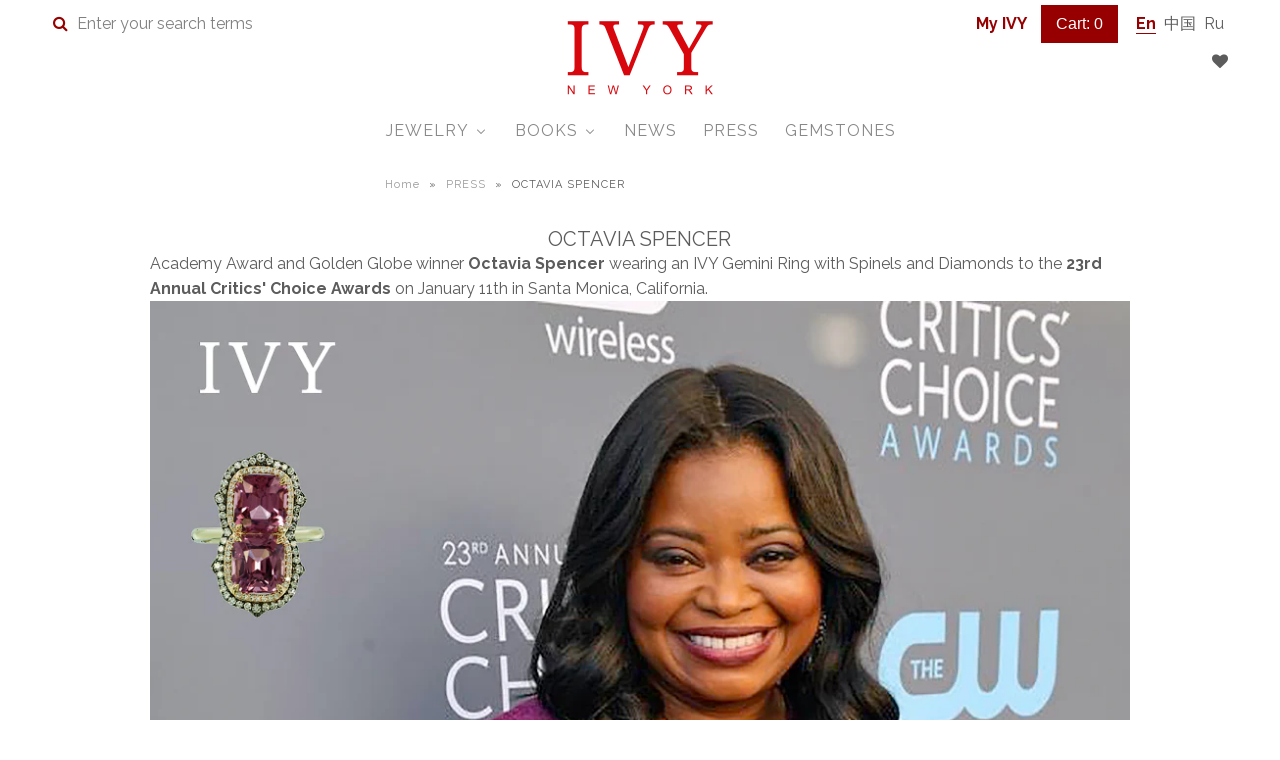

--- FILE ---
content_type: text/html; charset=utf-8
request_url: https://ivynewyork.com/blogs/press/octavia_spencer
body_size: 33965
content:



<!DOCTYPE html>
<!--[if lt IE 7 ]><html class="ie ie6" lang="en"> <![endif]-->
<!--[if IE 7 ]><html class="ie ie7" lang="en"> <![endif]-->
<!--[if IE 8 ]><html class="ie ie8" lang="en"> <![endif]-->
<!--[if (gte IE 9)|!(IE)]><!--><html lang="en"> <!--<![endif]-->
<head>
<script type="text/javascript" src="https://edge.personalizer.io/storefront/2.0.0/js/shopify/storefront.min.js?key=xssbb-rvi4oe8ml2t8lv0h-fjycm&shop=ivynewyork.myshopify.com"></script>
<script>
window.LimeSpot = window.LimeSpot === undefined ? {} : LimeSpot;

LimeSpot.StoreInfo = { Theme: "Vantage" };


LimeSpot.CartItems = [];
</script>





<!--   <meta name="google-site-verification" content="zwbKv5oF7oLcXcPn21q8Wn4ifYXAk29mJjJks-9IkAA" /> -->
  <meta name="google-site-verification" content="4gPvwCFRu8Hf8DXwLKnInxiLhFy6nci3FoWJ_6d_Aqs" />

<!-- Google Tag Manager -->
<script>(function(w,d,s,l,i){w[l]=w[l]||[];w[l].push({'gtm.start':
new Date().getTime(),event:'gtm.js'});var f=d.getElementsByTagName(s)[0],
j=d.createElement(s),dl=l!='dataLayer'?'&l='+l:'';j.async=true;j.src=
'https://www.googletagmanager.com/gtm.js?id='+i+dl;f.parentNode.insertBefore(j,f);
})(window,document,'script','dataLayer','GTM-TZ8GQLD');</script>
<!-- End Google Tag Manager -->
<script src="//ivynewyork.com/cdn/shop/t/2/assets/geolizr-lib.js?v=133849891740100309171573947776" type="text/javascript"></script>
<link href="//ivynewyork.com/cdn/shop/t/2/assets/geolizr-lib.css?v=49456301009164944091512191835" rel="stylesheet" type="text/css" media="all" />
  
  <!-- Google Web Fonts
================================================== -->

  
    

  
  

  
    

  
     

  
     

  
    

  
       

  
    

  
  

  
  

  
      

  
   

  
     

  
  
  <link href='//fonts.googleapis.com/css?family=Raleway:400,300,700' rel='stylesheet' type='text/css'>
    



<meta property="og:type" content="article">
<meta property="og:title" content="OCTAVIA SPENCER">
<meta property="og:url" content="https://ivynewyork.com/blogs/press/octavia_spencer">
<meta property="og:description" content="Academy Award and Golden Globe winner Octavia Spencer wearing an IVY Gemini Ring with Spinels and Diamonds to the 23rd Annual Critics&#39; Choice Awards on January 11th in Santa Monica, California.






">

<meta property="og:image" content="http://ivynewyork.com/cdn/shop/articles/Octavia_feat_1024x1024.png?v=1515989214">
<meta property="og:image:secure_url" content="https://ivynewyork.com/cdn/shop/articles/Octavia_feat_1024x1024.png?v=1515989214">


<meta property="og:site_name" content="IVY New York">



<meta name="twitter:card" content="summary_large_image">


<meta name="twitter:site" content="@">


<meta name="twitter:title" content="OCTAVIA SPENCER">
<meta name="twitter:description" content="Academy Award and Golden Globe winner Octavia Spencer wearing an IVY Gemini Ring with Spinels and Diamonds to the 23rd Annual Critics&#39; Choice Awards on January 11th in Santa Monica, California.






">

<meta property="twitter:image" content="https://ivynewyork.com/cdn/shop/articles/Octavia_feat_1024x1024.png?v=1515989214">


  
  <!-- Meta -->
  <title>
    OCTAVIA SPENCER – IVY New York
  </title>
  
  <meta name="description" content="Academy Award and Golden Globe winner Octavia Spencer wearing an IVY Gemini Ring with Spinels and Diamonds to the 23rd Annual Critics&#39; Choice Awards on January 11th in Santa Monica, California." />
  
  
  	<link rel="canonical" href="https://ivynewyork.com/blogs/press/octavia_spencer" />
  

  <!-- Viewport -->
  <meta name="viewport" content="width=device-width, initial-scale=1, maximum-scale=1">

  <!-- CSS -->

  <link href="//ivynewyork.com/cdn/shop/t/2/assets/stylesheet.css?v=152991953523929173481728612439" rel="stylesheet" type="text/css" media="all" />  
  <link href="//ivynewyork.com/cdn/shop/t/2/assets/queries.css?v=95498187856816709731507535357" rel="stylesheet" type="text/css" media="all" />

  <!--[if lt IE 9]>
	<script src="//html5shim.googlecode.com/svn/trunk/html5.js"></script>
  <![endif]-->

  <!-- JS -->

<!--   <script type="text/javascript" src="//ajax.googleapis.com/ajax/libs/jquery/2.2.4/jquery.min.js"></script> -->
	<script src="//ivynewyork.com/cdn/shop/t/2/assets/jquery-3.4.1.min.js?v=81049236547974671631573947653"></script> 
  
  <script src="//ivynewyork.com/cdn/shop/t/2/assets/theme.js?v=107326177698671739021630636071" type="text/javascript"></script>  
  <script src="//ivynewyork.com/cdn/shopifycloud/storefront/assets/themes_support/option_selection-b017cd28.js" type="text/javascript"></script>
      

  
  
  <script>window.performance && window.performance.mark && window.performance.mark('shopify.content_for_header.start');</script><meta id="shopify-digital-wallet" name="shopify-digital-wallet" content="/19571297/digital_wallets/dialog">
<meta name="shopify-checkout-api-token" content="ac5ed3e490d2d65554759ab57b804422">
<meta id="in-context-paypal-metadata" data-shop-id="19571297" data-venmo-supported="false" data-environment="production" data-locale="en_US" data-paypal-v4="true" data-currency="USD">
<link rel="alternate" type="application/atom+xml" title="Feed" href="/blogs/press.atom" />
<script async="async" src="/checkouts/internal/preloads.js?locale=en-US"></script>
<link rel="preconnect" href="https://shop.app" crossorigin="anonymous">
<script async="async" src="https://shop.app/checkouts/internal/preloads.js?locale=en-US&shop_id=19571297" crossorigin="anonymous"></script>
<script id="apple-pay-shop-capabilities" type="application/json">{"shopId":19571297,"countryCode":"HK","currencyCode":"USD","merchantCapabilities":["supports3DS"],"merchantId":"gid:\/\/shopify\/Shop\/19571297","merchantName":"IVY New York","requiredBillingContactFields":["postalAddress","email"],"requiredShippingContactFields":["postalAddress","email"],"shippingType":"shipping","supportedNetworks":["visa","masterCard","amex"],"total":{"type":"pending","label":"IVY New York","amount":"1.00"},"shopifyPaymentsEnabled":true,"supportsSubscriptions":true}</script>
<script id="shopify-features" type="application/json">{"accessToken":"ac5ed3e490d2d65554759ab57b804422","betas":["rich-media-storefront-analytics"],"domain":"ivynewyork.com","predictiveSearch":true,"shopId":19571297,"locale":"en"}</script>
<script>var Shopify = Shopify || {};
Shopify.shop = "ivynewyork.myshopify.com";
Shopify.locale = "en";
Shopify.currency = {"active":"USD","rate":"1.0"};
Shopify.country = "US";
Shopify.theme = {"name":"Vantage","id":154724619,"schema_name":"Vantage","schema_version":"5.1","theme_store_id":459,"role":"main"};
Shopify.theme.handle = "null";
Shopify.theme.style = {"id":null,"handle":null};
Shopify.cdnHost = "ivynewyork.com/cdn";
Shopify.routes = Shopify.routes || {};
Shopify.routes.root = "/";</script>
<script type="module">!function(o){(o.Shopify=o.Shopify||{}).modules=!0}(window);</script>
<script>!function(o){function n(){var o=[];function n(){o.push(Array.prototype.slice.apply(arguments))}return n.q=o,n}var t=o.Shopify=o.Shopify||{};t.loadFeatures=n(),t.autoloadFeatures=n()}(window);</script>
<script>
  window.ShopifyPay = window.ShopifyPay || {};
  window.ShopifyPay.apiHost = "shop.app\/pay";
  window.ShopifyPay.redirectState = null;
</script>
<script id="shop-js-analytics" type="application/json">{"pageType":"article"}</script>
<script defer="defer" async type="module" src="//ivynewyork.com/cdn/shopifycloud/shop-js/modules/v2/client.init-shop-cart-sync_BT-GjEfc.en.esm.js"></script>
<script defer="defer" async type="module" src="//ivynewyork.com/cdn/shopifycloud/shop-js/modules/v2/chunk.common_D58fp_Oc.esm.js"></script>
<script defer="defer" async type="module" src="//ivynewyork.com/cdn/shopifycloud/shop-js/modules/v2/chunk.modal_xMitdFEc.esm.js"></script>
<script type="module">
  await import("//ivynewyork.com/cdn/shopifycloud/shop-js/modules/v2/client.init-shop-cart-sync_BT-GjEfc.en.esm.js");
await import("//ivynewyork.com/cdn/shopifycloud/shop-js/modules/v2/chunk.common_D58fp_Oc.esm.js");
await import("//ivynewyork.com/cdn/shopifycloud/shop-js/modules/v2/chunk.modal_xMitdFEc.esm.js");

  window.Shopify.SignInWithShop?.initShopCartSync?.({"fedCMEnabled":true,"windoidEnabled":true});

</script>
<script>
  window.Shopify = window.Shopify || {};
  if (!window.Shopify.featureAssets) window.Shopify.featureAssets = {};
  window.Shopify.featureAssets['shop-js'] = {"shop-cart-sync":["modules/v2/client.shop-cart-sync_DZOKe7Ll.en.esm.js","modules/v2/chunk.common_D58fp_Oc.esm.js","modules/v2/chunk.modal_xMitdFEc.esm.js"],"init-fed-cm":["modules/v2/client.init-fed-cm_B6oLuCjv.en.esm.js","modules/v2/chunk.common_D58fp_Oc.esm.js","modules/v2/chunk.modal_xMitdFEc.esm.js"],"shop-cash-offers":["modules/v2/client.shop-cash-offers_D2sdYoxE.en.esm.js","modules/v2/chunk.common_D58fp_Oc.esm.js","modules/v2/chunk.modal_xMitdFEc.esm.js"],"shop-login-button":["modules/v2/client.shop-login-button_QeVjl5Y3.en.esm.js","modules/v2/chunk.common_D58fp_Oc.esm.js","modules/v2/chunk.modal_xMitdFEc.esm.js"],"pay-button":["modules/v2/client.pay-button_DXTOsIq6.en.esm.js","modules/v2/chunk.common_D58fp_Oc.esm.js","modules/v2/chunk.modal_xMitdFEc.esm.js"],"shop-button":["modules/v2/client.shop-button_DQZHx9pm.en.esm.js","modules/v2/chunk.common_D58fp_Oc.esm.js","modules/v2/chunk.modal_xMitdFEc.esm.js"],"avatar":["modules/v2/client.avatar_BTnouDA3.en.esm.js"],"init-windoid":["modules/v2/client.init-windoid_CR1B-cfM.en.esm.js","modules/v2/chunk.common_D58fp_Oc.esm.js","modules/v2/chunk.modal_xMitdFEc.esm.js"],"init-shop-for-new-customer-accounts":["modules/v2/client.init-shop-for-new-customer-accounts_C_vY_xzh.en.esm.js","modules/v2/client.shop-login-button_QeVjl5Y3.en.esm.js","modules/v2/chunk.common_D58fp_Oc.esm.js","modules/v2/chunk.modal_xMitdFEc.esm.js"],"init-shop-email-lookup-coordinator":["modules/v2/client.init-shop-email-lookup-coordinator_BI7n9ZSv.en.esm.js","modules/v2/chunk.common_D58fp_Oc.esm.js","modules/v2/chunk.modal_xMitdFEc.esm.js"],"init-shop-cart-sync":["modules/v2/client.init-shop-cart-sync_BT-GjEfc.en.esm.js","modules/v2/chunk.common_D58fp_Oc.esm.js","modules/v2/chunk.modal_xMitdFEc.esm.js"],"shop-toast-manager":["modules/v2/client.shop-toast-manager_DiYdP3xc.en.esm.js","modules/v2/chunk.common_D58fp_Oc.esm.js","modules/v2/chunk.modal_xMitdFEc.esm.js"],"init-customer-accounts":["modules/v2/client.init-customer-accounts_D9ZNqS-Q.en.esm.js","modules/v2/client.shop-login-button_QeVjl5Y3.en.esm.js","modules/v2/chunk.common_D58fp_Oc.esm.js","modules/v2/chunk.modal_xMitdFEc.esm.js"],"init-customer-accounts-sign-up":["modules/v2/client.init-customer-accounts-sign-up_iGw4briv.en.esm.js","modules/v2/client.shop-login-button_QeVjl5Y3.en.esm.js","modules/v2/chunk.common_D58fp_Oc.esm.js","modules/v2/chunk.modal_xMitdFEc.esm.js"],"shop-follow-button":["modules/v2/client.shop-follow-button_CqMgW2wH.en.esm.js","modules/v2/chunk.common_D58fp_Oc.esm.js","modules/v2/chunk.modal_xMitdFEc.esm.js"],"checkout-modal":["modules/v2/client.checkout-modal_xHeaAweL.en.esm.js","modules/v2/chunk.common_D58fp_Oc.esm.js","modules/v2/chunk.modal_xMitdFEc.esm.js"],"shop-login":["modules/v2/client.shop-login_D91U-Q7h.en.esm.js","modules/v2/chunk.common_D58fp_Oc.esm.js","modules/v2/chunk.modal_xMitdFEc.esm.js"],"lead-capture":["modules/v2/client.lead-capture_BJmE1dJe.en.esm.js","modules/v2/chunk.common_D58fp_Oc.esm.js","modules/v2/chunk.modal_xMitdFEc.esm.js"],"payment-terms":["modules/v2/client.payment-terms_Ci9AEqFq.en.esm.js","modules/v2/chunk.common_D58fp_Oc.esm.js","modules/v2/chunk.modal_xMitdFEc.esm.js"]};
</script>
<script>(function() {
  var isLoaded = false;
  function asyncLoad() {
    if (isLoaded) return;
    isLoaded = true;
    var urls = ["\/\/www.powr.io\/powr.js?powr-token=ivynewyork.myshopify.com\u0026external-type=shopify\u0026shop=ivynewyork.myshopify.com","\/\/www.powr.io\/powr.js?powr-token=ivynewyork.myshopify.com\u0026external-type=shopify\u0026shop=ivynewyork.myshopify.com","\/\/www.powr.io\/powr.js?powr-token=ivynewyork.myshopify.com\u0026external-type=shopify\u0026shop=ivynewyork.myshopify.com","\/\/static.zotabox.com\/f\/1\/f14f6967b6c3fb9c1ee26416837b65bb\/widgets.js?shop=ivynewyork.myshopify.com","https:\/\/drop-a-hint-premium.fly.dev\/script.js?shop=ivynewyork.myshopify.com","https:\/\/chimpstatic.com\/mcjs-connected\/js\/users\/73d0116a8885beab94de67b1d\/b151909cf062d56b6388a72b2.js?shop=ivynewyork.myshopify.com","\/\/cdn.secomapp.com\/promotionpopup\/cdn\/allshops\/ivynewyork\/1565090369.js?shop=ivynewyork.myshopify.com","https:\/\/easygdpr.b-cdn.net\/v\/1553540745\/gdpr.min.js?shop=ivynewyork.myshopify.com","https:\/\/cdn.shopify.com\/s\/files\/1\/1957\/1297\/t\/2\/assets\/globo.formbuilder.init.js?v=1648535087\u0026shop=ivynewyork.myshopify.com","https:\/\/edge.personalizer.io\/storefront\/2.0.0\/js\/shopify\/storefront.min.js?key=xssbb-rvi4oe8ml2t8lv0h-fjycm\u0026shop=ivynewyork.myshopify.com","https:\/\/cdn.nfcube.com\/instafeed-6239325f50b6ae51c7e3c87822db739e.js?shop=ivynewyork.myshopify.com","https:\/\/a.mailmunch.co\/widgets\/site-714470-f2bb8ed78be0d3524873c41b9f26646e55ea2a60.js?shop=ivynewyork.myshopify.com"];
    for (var i = 0; i < urls.length; i++) {
      var s = document.createElement('script');
      s.type = 'text/javascript';
      s.async = true;
      s.src = urls[i];
      var x = document.getElementsByTagName('script')[0];
      x.parentNode.insertBefore(s, x);
    }
  };
  if(window.attachEvent) {
    window.attachEvent('onload', asyncLoad);
  } else {
    window.addEventListener('load', asyncLoad, false);
  }
})();</script>
<script id="__st">var __st={"a":19571297,"offset":-18000,"reqid":"1ef7e992-0928-4b5a-a6bd-fb835eaf35cd-1769191129","pageurl":"ivynewyork.com\/blogs\/press\/octavia_spencer","s":"articles-6080954399","u":"01b144f978c4","p":"article","rtyp":"article","rid":6080954399};</script>
<script>window.ShopifyPaypalV4VisibilityTracking = true;</script>
<script id="captcha-bootstrap">!function(){'use strict';const t='contact',e='account',n='new_comment',o=[[t,t],['blogs',n],['comments',n],[t,'customer']],c=[[e,'customer_login'],[e,'guest_login'],[e,'recover_customer_password'],[e,'create_customer']],r=t=>t.map((([t,e])=>`form[action*='/${t}']:not([data-nocaptcha='true']) input[name='form_type'][value='${e}']`)).join(','),a=t=>()=>t?[...document.querySelectorAll(t)].map((t=>t.form)):[];function s(){const t=[...o],e=r(t);return a(e)}const i='password',u='form_key',d=['recaptcha-v3-token','g-recaptcha-response','h-captcha-response',i],f=()=>{try{return window.sessionStorage}catch{return}},m='__shopify_v',_=t=>t.elements[u];function p(t,e,n=!1){try{const o=window.sessionStorage,c=JSON.parse(o.getItem(e)),{data:r}=function(t){const{data:e,action:n}=t;return t[m]||n?{data:e,action:n}:{data:t,action:n}}(c);for(const[e,n]of Object.entries(r))t.elements[e]&&(t.elements[e].value=n);n&&o.removeItem(e)}catch(o){console.error('form repopulation failed',{error:o})}}const l='form_type',E='cptcha';function T(t){t.dataset[E]=!0}const w=window,h=w.document,L='Shopify',v='ce_forms',y='captcha';let A=!1;((t,e)=>{const n=(g='f06e6c50-85a8-45c8-87d0-21a2b65856fe',I='https://cdn.shopify.com/shopifycloud/storefront-forms-hcaptcha/ce_storefront_forms_captcha_hcaptcha.v1.5.2.iife.js',D={infoText:'Protected by hCaptcha',privacyText:'Privacy',termsText:'Terms'},(t,e,n)=>{const o=w[L][v],c=o.bindForm;if(c)return c(t,g,e,D).then(n);var r;o.q.push([[t,g,e,D],n]),r=I,A||(h.body.append(Object.assign(h.createElement('script'),{id:'captcha-provider',async:!0,src:r})),A=!0)});var g,I,D;w[L]=w[L]||{},w[L][v]=w[L][v]||{},w[L][v].q=[],w[L][y]=w[L][y]||{},w[L][y].protect=function(t,e){n(t,void 0,e),T(t)},Object.freeze(w[L][y]),function(t,e,n,w,h,L){const[v,y,A,g]=function(t,e,n){const i=e?o:[],u=t?c:[],d=[...i,...u],f=r(d),m=r(i),_=r(d.filter((([t,e])=>n.includes(e))));return[a(f),a(m),a(_),s()]}(w,h,L),I=t=>{const e=t.target;return e instanceof HTMLFormElement?e:e&&e.form},D=t=>v().includes(t);t.addEventListener('submit',(t=>{const e=I(t);if(!e)return;const n=D(e)&&!e.dataset.hcaptchaBound&&!e.dataset.recaptchaBound,o=_(e),c=g().includes(e)&&(!o||!o.value);(n||c)&&t.preventDefault(),c&&!n&&(function(t){try{if(!f())return;!function(t){const e=f();if(!e)return;const n=_(t);if(!n)return;const o=n.value;o&&e.removeItem(o)}(t);const e=Array.from(Array(32),(()=>Math.random().toString(36)[2])).join('');!function(t,e){_(t)||t.append(Object.assign(document.createElement('input'),{type:'hidden',name:u})),t.elements[u].value=e}(t,e),function(t,e){const n=f();if(!n)return;const o=[...t.querySelectorAll(`input[type='${i}']`)].map((({name:t})=>t)),c=[...d,...o],r={};for(const[a,s]of new FormData(t).entries())c.includes(a)||(r[a]=s);n.setItem(e,JSON.stringify({[m]:1,action:t.action,data:r}))}(t,e)}catch(e){console.error('failed to persist form',e)}}(e),e.submit())}));const S=(t,e)=>{t&&!t.dataset[E]&&(n(t,e.some((e=>e===t))),T(t))};for(const o of['focusin','change'])t.addEventListener(o,(t=>{const e=I(t);D(e)&&S(e,y())}));const B=e.get('form_key'),M=e.get(l),P=B&&M;t.addEventListener('DOMContentLoaded',(()=>{const t=y();if(P)for(const e of t)e.elements[l].value===M&&p(e,B);[...new Set([...A(),...v().filter((t=>'true'===t.dataset.shopifyCaptcha))])].forEach((e=>S(e,t)))}))}(h,new URLSearchParams(w.location.search),n,t,e,['guest_login'])})(!0,!0)}();</script>
<script integrity="sha256-4kQ18oKyAcykRKYeNunJcIwy7WH5gtpwJnB7kiuLZ1E=" data-source-attribution="shopify.loadfeatures" defer="defer" src="//ivynewyork.com/cdn/shopifycloud/storefront/assets/storefront/load_feature-a0a9edcb.js" crossorigin="anonymous"></script>
<script crossorigin="anonymous" defer="defer" src="//ivynewyork.com/cdn/shopifycloud/storefront/assets/shopify_pay/storefront-65b4c6d7.js?v=20250812"></script>
<script data-source-attribution="shopify.dynamic_checkout.dynamic.init">var Shopify=Shopify||{};Shopify.PaymentButton=Shopify.PaymentButton||{isStorefrontPortableWallets:!0,init:function(){window.Shopify.PaymentButton.init=function(){};var t=document.createElement("script");t.src="https://ivynewyork.com/cdn/shopifycloud/portable-wallets/latest/portable-wallets.en.js",t.type="module",document.head.appendChild(t)}};
</script>
<script data-source-attribution="shopify.dynamic_checkout.buyer_consent">
  function portableWalletsHideBuyerConsent(e){var t=document.getElementById("shopify-buyer-consent"),n=document.getElementById("shopify-subscription-policy-button");t&&n&&(t.classList.add("hidden"),t.setAttribute("aria-hidden","true"),n.removeEventListener("click",e))}function portableWalletsShowBuyerConsent(e){var t=document.getElementById("shopify-buyer-consent"),n=document.getElementById("shopify-subscription-policy-button");t&&n&&(t.classList.remove("hidden"),t.removeAttribute("aria-hidden"),n.addEventListener("click",e))}window.Shopify?.PaymentButton&&(window.Shopify.PaymentButton.hideBuyerConsent=portableWalletsHideBuyerConsent,window.Shopify.PaymentButton.showBuyerConsent=portableWalletsShowBuyerConsent);
</script>
<script data-source-attribution="shopify.dynamic_checkout.cart.bootstrap">document.addEventListener("DOMContentLoaded",(function(){function t(){return document.querySelector("shopify-accelerated-checkout-cart, shopify-accelerated-checkout")}if(t())Shopify.PaymentButton.init();else{new MutationObserver((function(e,n){t()&&(Shopify.PaymentButton.init(),n.disconnect())})).observe(document.body,{childList:!0,subtree:!0})}}));
</script>
<link id="shopify-accelerated-checkout-styles" rel="stylesheet" media="screen" href="https://ivynewyork.com/cdn/shopifycloud/portable-wallets/latest/accelerated-checkout-backwards-compat.css" crossorigin="anonymous">
<style id="shopify-accelerated-checkout-cart">
        #shopify-buyer-consent {
  margin-top: 1em;
  display: inline-block;
  width: 100%;
}

#shopify-buyer-consent.hidden {
  display: none;
}

#shopify-subscription-policy-button {
  background: none;
  border: none;
  padding: 0;
  text-decoration: underline;
  font-size: inherit;
  cursor: pointer;
}

#shopify-subscription-policy-button::before {
  box-shadow: none;
}

      </style>

<script>window.performance && window.performance.mark && window.performance.mark('shopify.content_for_header.end');</script>



  

  <!-- Favicon -->
  
  <link rel="shortcut icon" href="//ivynewyork.com/cdn/shop/files/favicon2_32x32.png?v=1638689575" type="image/png" />
  
	
  <link href="//ivynewyork.com/cdn/shop/t/2/assets/jquery.fancybox.min.css?v=19278034316635137701573944952" rel="stylesheet" type="text/css" media="all" />
	<script src="//ivynewyork.com/cdn/shop/t/2/assets/jquery.fancybox.min.js?v=102984942719613846721573944962"></script>

<!-- BeginWishyAddon --><script>  Shopify.wishy_btn_settings = {"btn_placer_element":null,"btn_margin_unit":"px","btn_margin_top":5,"btn_margin_left":5,"btn_margin_right":5,"btn_margin_bottom":5,"btn_width":"auto","btn_display":"block","btn_append":"before","btn_background_color":"#ffffff","btn_border_color":"#b9b9b9","btn_border_width":1,"btn_text":"♡ Add to wishlist","btn_color":"#1b1b1b","heart_icon_margin_right":15,"heart_icon_margin_bottom":15,"heart_icon_margin_top":15,"heart_icon_margin_left":15,"heart_icon_location":"bottom-right"};  Shopify.cc_swim_button_css_json = "";    Shopify.customer_email = "" ;  </script><!-- EndWishyAddon -->

<link rel="stylesheet" href="//ivynewyork.com/cdn/shop/t/2/assets/sca-pp.css?v=26248894406678077071545018436">
 <script>
  
	SCAPPLive = {};
  
  SCAPPShop = {};
    
  </script>
<script src="//ivynewyork.com/cdn/shop/t/2/assets/sca-pp-initial.js?v=73413147165197077701565090487" type="text/javascript"></script>
   

<!--   This area was rendered by Powerful Formbuilder App --> 
	
	<script> 
		 
		 
	</script> 
<!-- End Area -->

  

  

  

  
    <script type="text/javascript">
      try {
        window.EasyGdprSettings = "{\"cookie_banner\":true,\"cookie_banner_cookiename\":\"\",\"cookie_banner_settings\":{\"button_text_color\":{\"opacity\":1,\"hexcode\":\"#c7c7c7\",\"rgba\":{\"r\":199,\"b\":199,\"a\":1,\"g\":199}},\"banner_color\":{\"opacity\":1,\"hexcode\":\"#94040c\",\"rgba\":{\"a\":1,\"g\":4,\"r\":148,\"b\":12}},\"banner_text_color\":{\"hexcode\":\"#d8d0d0\",\"rgba\":{\"g\":208,\"r\":216,\"a\":1,\"b\":208},\"opacity\":1},\"pp_url\":\"https:\/\/ivynewyork.com\/pages\/cookie-policy\",\"button_color\":{\"opacity\":1,\"rgba\":{\"r\":133,\"b\":9,\"a\":1,\"g\":3},\"hexcode\":\"#850309\"},\"restrict_eu\":true,\"size\":\"xsmall\"},\"current_theme\":\"vantage\",\"custom_button_position\":\"\",\"eg_display\":[\"login\",\"account\"],\"enabled\":false,\"texts\":{}}";
      } catch (error) {}
    </script>
  




 
<script>
	var Globo = Globo || {};
    var globoFormbuilderRecaptchaInit = function(){};
    Globo.FormBuilder = Globo.FormBuilder || {};
    Globo.FormBuilder.url = "https://form.globosoftware.net";
    Globo.FormBuilder.shop = {
        settings : {
            reCaptcha : {
                siteKey : ''
            },
            hideWaterMark : false,
            encryptionFormId : false,
            copyright: ``,
            scrollTop: true
        },
        pricing:{
            features:{
                fileUpload : 2,
                removeCopyright : false,
                bulkOrderForm: false,
                cartForm: false,
            }
        },
        configuration: {
            money_format:  "${{amount}}"
        },
        encryption_form_id : false
    };
    Globo.FormBuilder.forms = [];

    
    Globo.FormBuilder.page = {
        title : document.title,
        href : window.location.href,
        type: "article"
    };
    Globo.FormBuilder.assetFormUrls = [];
            Globo.FormBuilder.assetFormUrls[52372] = "//ivynewyork.com/cdn/shop/t/2/assets/globo.formbuilder.data.52372.js?v=120462890535742195611648535075";
    Globo.FormBuilder.assetFormUrls[4399] = "//ivynewyork.com/cdn/shop/t/2/assets/globo.formbuilder.data.52372.js?v=120462890535742195611648535075";        
</script>

<link rel="preload" href="//ivynewyork.com/cdn/shop/t/2/assets/globo.formbuilder.css?v=163444510838697616571648535077" as="style" onload="this.onload=null;this.rel='stylesheet'">
<noscript><link rel="stylesheet" href="//ivynewyork.com/cdn/shop/t/2/assets/globo.formbuilder.css?v=163444510838697616571648535077"></noscript>
<link rel="stylesheet" href="//ivynewyork.com/cdn/shop/t/2/assets/globo.formbuilder.css?v=163444510838697616571648535077">


<script>
    Globo.FormBuilder.__webpack_public_path__ = "//ivynewyork.com/cdn/shop/t/2/assets/"
</script>
<script src="//ivynewyork.com/cdn/shop/t/2/assets/globo.formbuilder.index.js?v=70212497172952358611648535082" defer></script>

<!-- BEGIN app block: shopify://apps/buddha-mega-menu-navigation/blocks/megamenu/dbb4ce56-bf86-4830-9b3d-16efbef51c6f -->
<script>
        var productImageAndPrice = [],
            collectionImages = [],
            articleImages = [],
            mmLivIcons = false,
            mmFlipClock = false,
            mmFixesUseJquery = false,
            mmNumMMI = 5,
            mmSchemaTranslation = {},
            mmMenuStrings =  {"menuStrings":{"default":{"JEWELRY":"JEWELRY","RINGS":"RINGS","EARRINGS":"EARRINGS","BRACELETS":"BRACELETS","NECKLACES":"NECKLACES","MINI IVY":"MINI IVY","ENGAGEMENT RINGS":"ENGAGEMENT RINGS","PIECES D'ART":"PIECES D'ART","EASY PICKS":"EASY PICKS","BOOKS":"BOOKS","SPINEL COLORS BURMA ENCYCLOPEDIA":"SPINEL COLORS BURMA ENCYCLOPEDIA","A GEM DEALER’S STORY":"A GEM DEALER’S STORY","The Complete Yavorskyy Book Collection ?":"The Complete Yavorskyy Book Collection ?","SPINEL FROM PAMIR":"SPINEL FROM PAMIR","NUDEGEM":"NUDEGEM","BURMA GEMS. SRI LANKA GEMS.":"BURMA GEMS. SRI LANKA GEMS.","GEMSTONES. TERRA CONNOISSEUR":"GEMSTONES. TERRA CONNOISSEUR","瑰丽的天然宝石收藏家":"瑰丽的天然宝石收藏家","TERRA GARNET":"TERRA GARNET","TERRA SPINEL":"TERRA SPINEL","NEWS":"NEWS","PRESS":"PRESS","GEMSTONES":"GEMSTONES"}},"additional":{"default":{}}} ,
            mmShopLocale = "en",
            mmShopLocaleCollectionsRoute = "/collections",
            mmSchemaDesignJSON = [{"action":"menu-select","value":"main-menu"},{"action":"design","setting":"tree_sub_direction","value":"set_tree_auto"},{"action":"design","setting":"vertical_link_hover_color","value":"#b00000"},{"action":"design","setting":"link_hover_color","value":"#b00000"},{"action":"design","setting":"button_text_color","value":"#ffffff"},{"action":"design","setting":"button_text_hover_color","value":"#ffffff"},{"action":"design","setting":"button_background_color","value":"#0da19a"},{"action":"design","setting":"button_background_hover_color","value":"#0d8781"},{"action":"design","setting":"background_color","value":"#ffffff"},{"action":"design","setting":"background_hover_color","value":"#ffffff"},{"action":"design","setting":"vertical_font_size","value":"NaNpx"},{"action":"design","setting":"text_color","value":"#808080"},{"action":"design","setting":"link_color","value":"#808080"},{"action":"design","setting":"vertical_text_color","value":"#ffffff"},{"action":"design","setting":"vertical_link_color","value":"#ffffff"},{"action":"design","setting":"font_size","value":"13px"},{"action":"design","setting":"font_family","value":"Raleway"}],
            mmDomChangeSkipUl = "",
            buddhaMegaMenuShop = "ivynewyork.myshopify.com",
            mmWireframeCompression = "0",
            mmExtensionAssetUrl = "https://cdn.shopify.com/extensions/019abe06-4a3f-7763-88da-170e1b54169b/mega-menu-151/assets/";var bestSellersHTML = '';var newestProductsHTML = '';/* get link lists api */
        var linkLists={"main-menu" : {"title":"Main menu", "items":["/collections/jewelry","/pages/books","/blogs/news","/blogs/press","https://yavorskyy.com/collections/gemstones",]},"footer" : {"title":"Footer menu", "items":["https://yavorskyy.com/","/pages/about-us","/pages/contact-us","/pages/shipping-and-returns","/pages/terms-conditions","/pages/privacy-policy","/pages/cookie-policy",]},"jewelry" : {"title":"JEWELRY", "items":["/collections/rings-1","/collections/earrings-1","/collections/bracelets-1","/collections/necklaces-1","/collections/mini","/collections/pieces-dart-1","/collections/engagement-rings",]},"high-jewelry" : {"title":"HIGH JEWELRY", "items":["/collections/rings-ivy","/collections/earrings-ivy","/collections/bracelets-ivy","/collections/necklaces-1","/collections/pieces-dart-1",]},"art" : {"title":"ART", "items":["/collections/oil-art","/collections/acrylic-art","/collections/mixed","/collections/watercolor-art","/collections/photography","/collections/pastel-art",]},"spinel" : {"title":"SPINEL", "items":["/collections/red-spinel-1","/collections/pink-spinel","/collections/grey-spinel-1","/collections/lavender-spinel-1","/collections/purple-spinel-1","/collections/spinel-sets","/collections/angel-cut-1","/collections/cobalt-blue-spinel-1","/collections/polished-1","/collections/other-color-1",]},"footer-blog-menu" : {"title":"Footer blog menu", "items":["/blogs/news","/blogs/press","/blogs/about-our-artist",]},"mobile" : {"title":"Mobile", "items":["/collections/jewelry","/pages/books","/blogs/news","/blogs/press","https://yavorskyy.com/",]},"book" : {"title":"BOOK", "items":["/blogs/books/spinel-from-pamir","/blogs/books/nudegem","/blogs/books/burma-gems-sri-lanka-gems","/blogs/books/gemstones-terra-connoisseur","/blogs/books/gemstones-book-cn","/blogs/books/terra-garnet","/blogs/books/terra-spinel",]},"customer-account-main-menu" : {"title":"Customer account main menu", "items":["/","https://shopify.com/19571297/account/orders?locale=en&amp;region_country=US",]},};/*ENDPARSE*/

        

        /* set product prices *//* get the collection images */collectionImages['345987915'] = ['//ivynewyork.com/cdn/shop/collections/Rings_75f9d916-aa38-4c84-bbe8-124c83c78079.png?v=1761016233&width=240', 1.0];collectionImages['346404683'] = ['//ivynewyork.com/cdn/shop/collections/Earrings.png?v=1761016196&width=240', 1.0];collectionImages['346406219'] = ['//ivynewyork.com/cdn/shop/collections/Bracelet.png?v=1761015743&width=240', 1.0];collectionImages['346478987'] = ['//ivynewyork.com/cdn/shop/collections/Necklace.png?v=1761015713&width=240', 1.0];collectionImages['81855316062'] = ['//ivynewyork.com/cdn/shop/collections/Mini.png?v=1761015647&width=240', 1.0];collectionImages['345791819'] = ['//ivynewyork.com/cdn/shop/collections/Engagement.png?v=1761015770&width=240', 1.0];collectionImages['346480075'] = ['//ivynewyork.com/cdn/shop/collections/Piecedart.png?v=1761015680&width=240', 1.0];collectionImages['287904301150'] = ['//ivynewyork.com/cdn/shop/collections/Easypicks.png?v=1763437917&width=240', 1.0];/* get the article images */articleImages['568847990878'] = ['//ivynewyork.com/cdn/shop/articles/Cover_scbe_520_520x500_6ed660b2-8dd6-4f46-b2e5-5b1d40b280ff.jpg?v=1736487277&width=240', 1.8439716312056738];articleImages['563313344606'] = ['//ivynewyork.com/cdn/shop/articles/Cover_agemdealer_feat.png?v=1673583121&width=240', 1.948051948051948];articleImages['560629579870'] = ['//ivynewyork.com/cdn/shop/articles/7books_feat.jpg?v=1673583558&width=240', 1.948051948051948];articleImages['383325306974'] = ['//ivynewyork.com/cdn/shop/articles/Pamir-feat.jpg?v=1573280270&width=240', 1.9455252918287937];articleImages['383325274206'] = ['//ivynewyork.com/cdn/shop/articles/NG-feat.jpg?v=1573279959&width=240', 1.9455252918287937];articleImages['27616346206'] = ['//ivynewyork.com/cdn/shop/articles/doublebook_aec44a08-d0ca-44a4-9dcb-33accec386d9.png?v=1742972710&width=240', 1.9920318725099602];articleImages['11434917982'] = ['//ivynewyork.com/cdn/shop/articles/Gemstonebook.png?v=1754881880&width=240', 1.910828025477707];articleImages['28225470558'] = ['//ivynewyork.com/cdn/shop/articles/Chi_feat.png?v=1540447792&width=240', 1.845018450184502];articleImages['11434786910'] = ['//ivynewyork.com/cdn/shop/articles/Garnet.png?v=1531107701&width=240', 1.8552875695732838];articleImages['11434852446'] = ['//ivynewyork.com/cdn/shop/articles/Cover_sp-feat.png?v=1673583722&width=240', 1.948051948051948];/* customer fixes */
        var mmThemeFixesBefore = function(){ if (selectedMenu=="main-menu" && tempMenuObject.u.matches("nav>.js-accordion-mobile-nav")) { tempMenuObject.skipCheck = true; tempMenuObject.forceMenu = true; tempMenuObject.liClasses = ""; tempMenuObject.aClasses = "js-accordion-link c-accordion__link"; tempMenuObject.liItems = mmNot(tempMenuObject.u.children, ".mobile-menu__item"); }}; var mmThemeFixesAfter = function(){ /* user request 750 */ mmAddStyle(" .horizontal-mega-menu .buddha-menu-item { z-index: 8000 !important; } .horizontal-mega-menu .buddha-menu-item:hover { z-index: 8001 !important; } .horizontal-mega-menu .buddha-menu-item.mega-hover { z-index: 8001 !important; } ", "themeScript"); }; 
        

        var mmWireframe = {"html" : "<li role=\"none\" class=\"buddha-menu-item\" itemId=\"x7pZl\"  ><a data-href=\"/collections/all-jewelry\" href=\"/collections/all-jewelry\" aria-label=\"JEWELRY\" data-no-instant=\"\" onclick=\"mmGoToPage(this, event); return false;\" role=\"menuitem\"  ><span class=\"mm-title\">JEWELRY</span><i class=\"mm-arrow mm-angle-down\" aria-hidden=\"true\"></i><span class=\"toggle-menu-btn\" style=\"display:none;\" title=\"Toggle menu\" onclick=\"return toggleSubmenu(this)\"><span class=\"mm-arrow-icon\"><span class=\"bar-one\"></span><span class=\"bar-two\"></span></span></span></a><ul class=\"mm-submenu simple   mm-last-level\" role=\"menu\"><li role=\"none\" submenu-columns=\"1\" image-type=\"fit-high\" item-type=\"featured-collection\"  ><div class=\"mega-menu-item-container\"  ><div class=\"mm-image-container\"  ><div class=\"mm-image\"  ><a data-href=\"/collections/rings-1\" href=\"/collections/rings-1\" aria-label=\"RINGS\" data-no-instant=\"\" onclick=\"mmGoToPage(this, event); return false;\" tabindex=\"-1\"  ><img data-src=\"https://cdn.shopify.com/s/files/1/1957/1297/collections/Rings_75f9d916-aa38-4c84-bbe8-124c83c78079_320x.png?v=1761016233\" aspect-ratio=\"1\" class=\"get-collection-image\"  data-id=\"345987915\" alt=\"RINGS\"></a></div><div class=\"mm-label-wrap\"></div></div><a data-href=\"/collections/rings-1\" href=\"/collections/rings-1\" aria-label=\"RINGS\" data-no-instant=\"\" onclick=\"mmGoToPage(this, event); return false;\" class=\"mm-featured-title\"  ><span class=\"mm-title\">RINGS</span></a><div class=\"mega-menu-prices get-mega-menu-prices\" data-id=\"345987915\"></div></div></li><li role=\"none\" submenu-columns=\"1\" image-type=\"fit-high\" item-type=\"featured-collection\"  ><div class=\"mega-menu-item-container\"  ><div class=\"mm-image-container\"  ><div class=\"mm-image\"  ><a data-href=\"/collections/earrings-1\" href=\"/collections/earrings-1\" aria-label=\"EARRINGS\" data-no-instant=\"\" onclick=\"mmGoToPage(this, event); return false;\" tabindex=\"-1\"  ><img data-src=\"https://cdn.shopify.com/s/files/1/1957/1297/collections/Earrings_320x.png?v=1761016196\" aspect-ratio=\"1\" class=\"get-collection-image\"  data-id=\"346404683\" alt=\"EARRINGS\"></a></div><div class=\"mm-label-wrap\"></div></div><a data-href=\"/collections/earrings-1\" href=\"/collections/earrings-1\" aria-label=\"EARRINGS\" data-no-instant=\"\" onclick=\"mmGoToPage(this, event); return false;\" class=\"mm-featured-title\"  ><span class=\"mm-title\">EARRINGS</span></a><div class=\"mega-menu-prices get-mega-menu-prices\" data-id=\"346404683\"></div></div></li><li role=\"none\" submenu-columns=\"1\" image-type=\"fit-high\" item-type=\"featured-collection\"  ><div class=\"mega-menu-item-container\"  ><div class=\"mm-image-container\"  ><div class=\"mm-image\"  ><a data-href=\"/collections/bracelets-1\" href=\"/collections/bracelets-1\" aria-label=\"BRACELETS\" data-no-instant=\"\" onclick=\"mmGoToPage(this, event); return false;\" tabindex=\"-1\"  ><img data-src=\"https://cdn.shopify.com/s/files/1/1957/1297/collections/Bracelet_320x.png?v=1761015743\" aspect-ratio=\"1\" class=\"get-collection-image\"  data-id=\"346406219\" alt=\"BRACELETS\"></a></div><div class=\"mm-label-wrap\"></div></div><a data-href=\"/collections/bracelets-1\" href=\"/collections/bracelets-1\" aria-label=\"BRACELETS\" data-no-instant=\"\" onclick=\"mmGoToPage(this, event); return false;\" class=\"mm-featured-title\"  ><span class=\"mm-title\">BRACELETS</span></a><div class=\"mega-menu-prices get-mega-menu-prices\" data-id=\"346406219\"></div></div></li><li role=\"none\" submenu-columns=\"1\" image-type=\"fit-high\" item-type=\"featured-collection\"  ><div class=\"mega-menu-item-container\"  ><div class=\"mm-image-container\"  ><div class=\"mm-image\"  ><a data-href=\"/collections/necklaces-1\" href=\"/collections/necklaces-1\" aria-label=\"NECKLACES\" data-no-instant=\"\" onclick=\"mmGoToPage(this, event); return false;\" tabindex=\"-1\"  ><img data-src=\"https://cdn.shopify.com/s/files/1/1957/1297/collections/Necklace_320x.png?v=1761015713\" aspect-ratio=\"1\" class=\"get-collection-image\"  data-id=\"346478987\" alt=\"NECKLACES\"></a></div><div class=\"mm-label-wrap\"></div></div><a data-href=\"/collections/necklaces-1\" href=\"/collections/necklaces-1\" aria-label=\"NECKLACES\" data-no-instant=\"\" onclick=\"mmGoToPage(this, event); return false;\" class=\"mm-featured-title\"  ><span class=\"mm-title\">NECKLACES</span></a><div class=\"mega-menu-prices get-mega-menu-prices\" data-id=\"346478987\"></div></div></li><li role=\"none\" submenu-columns=\"1\" image-type=\"fit-high\" item-type=\"featured-collection\"  ><div class=\"mega-menu-item-container\"  ><div class=\"mm-image-container\"  ><div class=\"mm-image\"  ><a data-href=\"/collections/mini\" href=\"/collections/mini\" aria-label=\"MINI IVY\" data-no-instant=\"\" onclick=\"mmGoToPage(this, event); return false;\" tabindex=\"-1\"  ><img data-src=\"https://cdn.shopify.com/s/files/1/1957/1297/collections/Mini_320x.png?v=1761015647\" aspect-ratio=\"1\" class=\"get-collection-image\"  data-id=\"81855316062\" alt=\"MINI IVY\"></a></div><div class=\"mm-label-wrap\"></div></div><a data-href=\"/collections/mini\" href=\"/collections/mini\" aria-label=\"MINI IVY\" data-no-instant=\"\" onclick=\"mmGoToPage(this, event); return false;\" class=\"mm-featured-title\"  ><span class=\"mm-title\">MINI IVY</span></a><div class=\"mega-menu-prices get-mega-menu-prices\" data-id=\"81855316062\"></div></div></li><li role=\"none\" submenu-columns=\"1\" image-type=\"fit-high\" item-type=\"featured-collection\"  ><div class=\"mega-menu-item-container\"  ><div class=\"mm-image-container\"  ><div class=\"mm-image\"  ><a data-href=\"/collections/engagement-rings\" href=\"/collections/engagement-rings\" aria-label=\"ENGAGEMENT RINGS\" data-no-instant=\"\" onclick=\"mmGoToPage(this, event); return false;\" tabindex=\"-1\"  ><img data-src=\"https://cdn.shopify.com/s/files/1/1957/1297/collections/Engagement_320x.png?v=1761015770\" aspect-ratio=\"1\" class=\"get-collection-image\"  data-id=\"345791819\" alt=\"ENGAGEMENT RINGS\"></a></div><div class=\"mm-label-wrap\"></div></div><a data-href=\"/collections/engagement-rings\" href=\"/collections/engagement-rings\" aria-label=\"ENGAGEMENT RINGS\" data-no-instant=\"\" onclick=\"mmGoToPage(this, event); return false;\" class=\"mm-featured-title\"  ><span class=\"mm-title\">ENGAGEMENT RINGS</span></a><div class=\"mega-menu-prices get-mega-menu-prices\" data-id=\"345791819\"></div></div></li><li role=\"none\" submenu-columns=\"1\" image-type=\"fit-high\" item-type=\"featured-collection\"  ><div class=\"mega-menu-item-container\"  ><div class=\"mm-image-container\"  ><div class=\"mm-image\"  ><a data-href=\"/collections/pieces-dart-1\" href=\"/collections/pieces-dart-1\" aria-label=\"PIECES D'ART\" data-no-instant=\"\" onclick=\"mmGoToPage(this, event); return false;\" tabindex=\"-1\"  ><img data-src=\"https://cdn.shopify.com/s/files/1/1957/1297/collections/Piecedart_320x.png?v=1761015680\" aspect-ratio=\"1\" class=\"get-collection-image\"  data-id=\"346480075\" alt=\"PIECES D'ART\"></a></div><div class=\"mm-label-wrap\"></div></div><a data-href=\"/collections/pieces-dart-1\" href=\"/collections/pieces-dart-1\" aria-label=\"PIECES D'ART\" data-no-instant=\"\" onclick=\"mmGoToPage(this, event); return false;\" class=\"mm-featured-title\"  ><span class=\"mm-title\">PIECES D'ART</span></a><div class=\"mega-menu-prices get-mega-menu-prices\" data-id=\"346480075\"></div></div></li><li role=\"none\" submenu-columns=\"1\" image-type=\"fit-high\" item-type=\"featured-collection\"  ><div class=\"mega-menu-item-container\"  ><div class=\"mm-image-container\"  ><div class=\"mm-image\"  ><a data-href=\"/collections/easy-picks\" href=\"/collections/easy-picks\" aria-label=\"EASY PICKS\" data-no-instant=\"\" onclick=\"mmGoToPage(this, event); return false;\" tabindex=\"-1\"  ><img data-src=\"https://cdn.shopify.com/s/files/1/1957/1297/collections/Easypicks_320x.png?v=1761015632\" aspect-ratio=\"1\" class=\"get-collection-image\"  data-id=\"287904301150\" alt=\"EASY PICKS\"></a></div><div class=\"mm-label-wrap\"></div></div><a data-href=\"/collections/easy-picks\" href=\"/collections/easy-picks\" aria-label=\"EASY PICKS\" data-no-instant=\"\" onclick=\"mmGoToPage(this, event); return false;\" class=\"mm-featured-title\"  ><span class=\"mm-title\">EASY PICKS</span></a><div class=\"mega-menu-prices get-mega-menu-prices\" data-id=\"287904301150\"></div></div></li></ul></li><li role=\"none\" class=\"buddha-menu-item\" itemId=\"5WUxp\"  ><a data-href=\"/pages/books\" href=\"/pages/books\" aria-label=\"BOOKS\" data-no-instant=\"\" onclick=\"mmGoToPage(this, event); return false;\" role=\"menuitem\"  ><span class=\"mm-title\">BOOKS</span><i class=\"mm-arrow mm-angle-down\" aria-hidden=\"true\"></i><span class=\"toggle-menu-btn\" style=\"display:none;\" title=\"Toggle menu\" onclick=\"return toggleSubmenu(this)\"><span class=\"mm-arrow-icon\"><span class=\"bar-one\"></span><span class=\"bar-two\"></span></span></span></a><ul class=\"mm-submenu simple   mm-last-level\" role=\"menu\"><li role=\"none\" submenu-columns=\"1\" image-type=\"fit-wide\" item-type=\"featured-article\"  ><div class=\"mega-menu-item-container\"  ><div class=\"mm-image-container\"  ><div class=\"mm-image\"  ><a data-href=\"/blogs/books/spinel-colors-burma-encyclopedia\" href=\"/blogs/books/spinel-colors-burma-encyclopedia\" aria-label=\"SPINEL COLORS BURMA ENCYCLOPEDIA\" data-no-instant=\"\" onclick=\"mmGoToPage(this, event); return false;\" tabindex=\"-1\"  ><img data-src=\"https://cdn.shopify.com/s/files/1/1957/1297/articles/Cover_scbe_520_320x.jpg?v=1734930125\"  class=\"get-article-image\"  data-id=\"568847990878\" alt=\"SPINEL COLORS BURMA ENCYCLOPEDIA\"></a></div><div class=\"mm-label-wrap\"></div></div><a data-href=\"/blogs/books/spinel-colors-burma-encyclopedia\" href=\"/blogs/books/spinel-colors-burma-encyclopedia\" aria-label=\"SPINEL COLORS BURMA ENCYCLOPEDIA\" data-no-instant=\"\" onclick=\"mmGoToPage(this, event); return false;\" class=\"mm-featured-title\"  ><span class=\"mm-title\">SPINEL COLORS BURMA ENCYCLOPEDIA</span></a><div class=\"mega-menu-prices get-mega-menu-prices\" data-id=\"568847990878\"></div></div></li><li role=\"none\" submenu-columns=\"1\" image-type=\"fit-wide\" item-type=\"featured-article\"  ><div class=\"mega-menu-item-container\"  ><div class=\"mm-image-container\"  ><div class=\"mm-image\"  ><a data-href=\"/blogs/books/a-gem-dealer-s-story\" href=\"/blogs/books/a-gem-dealer-s-story\" aria-label=\"A GEM DEALER’S STORY\" data-no-instant=\"\" onclick=\"mmGoToPage(this, event); return false;\" tabindex=\"-1\"  ><img data-src=\"https://cdn.shopify.com/s/files/1/1957/1297/articles/Cover_agemdealer_feat_320x.png?v=1673583121\" aspect-ratio=\"1.948051948051948\" class=\"get-article-image\"  data-id=\"563313344606\" alt=\"A GEM DEALER’S STORY\"></a></div><div class=\"mm-label-wrap\"></div></div><a data-href=\"/blogs/books/a-gem-dealer-s-story\" href=\"/blogs/books/a-gem-dealer-s-story\" aria-label=\"A GEM DEALER’S STORY\" data-no-instant=\"\" onclick=\"mmGoToPage(this, event); return false;\" class=\"mm-featured-title\"  ><span class=\"mm-title\">A GEM DEALER’S STORY</span></a><div class=\"mega-menu-prices get-mega-menu-prices\" data-id=\"563313344606\"></div></div></li><li role=\"none\" submenu-columns=\"1\" image-type=\"fit-wide\" item-type=\"featured-article\"  ><div class=\"mega-menu-item-container\"  ><div class=\"mm-image-container\"  ><div class=\"mm-image\"  ><a data-href=\"/blogs/books/the-complete-yavorskyy-book-collection\" href=\"/blogs/books/the-complete-yavorskyy-book-collection\" aria-label=\"The Complete Yavorskyy Book Collection ?\" data-no-instant=\"\" onclick=\"mmGoToPage(this, event); return false;\" tabindex=\"-1\"  ><img data-src=\"https://cdn.shopify.com/s/files/1/1957/1297/articles/7books_feat_320x.jpg?v=1673583558\" aspect-ratio=\"1.948051948051948\" class=\"get-article-image\"  data-id=\"560629579870\" alt=\"The Complete Yavorskyy Book Collection ?\"></a></div><div class=\"mm-label-wrap\"></div></div><a data-href=\"/blogs/books/the-complete-yavorskyy-book-collection\" href=\"/blogs/books/the-complete-yavorskyy-book-collection\" aria-label=\"The Complete Yavorskyy Book Collection ?\" data-no-instant=\"\" onclick=\"mmGoToPage(this, event); return false;\" class=\"mm-featured-title\"  ><span class=\"mm-title\">The Complete Yavorskyy Book Collection ?</span></a><div class=\"mega-menu-prices get-mega-menu-prices\" data-id=\"560629579870\"></div></div></li><li role=\"none\" submenu-columns=\"1\" image-type=\"fit-wide\" item-type=\"featured-article\"  ><div class=\"mega-menu-item-container\"  ><div class=\"mm-image-container\"  ><div class=\"mm-image\"  ><a data-href=\"/blogs/books/spinel-from-pamir\" href=\"/blogs/books/spinel-from-pamir\" aria-label=\"SPINEL FROM PAMIR\" data-no-instant=\"\" onclick=\"mmGoToPage(this, event); return false;\" tabindex=\"-1\"  ><img data-src=\"https://cdn.shopify.com/s/files/1/1957/1297/articles/Pamir-feat_320x.jpg?v=1573280270\" aspect-ratio=\"1.9455252918287937\" class=\"get-article-image\"  data-id=\"383325306974\" alt=\"SPINEL FROM PAMIR\"></a></div><div class=\"mm-label-wrap\"></div></div><a data-href=\"/blogs/books/spinel-from-pamir\" href=\"/blogs/books/spinel-from-pamir\" aria-label=\"SPINEL FROM PAMIR\" data-no-instant=\"\" onclick=\"mmGoToPage(this, event); return false;\" class=\"mm-featured-title\"  ><span class=\"mm-title\">SPINEL FROM PAMIR</span></a><div class=\"mega-menu-prices get-mega-menu-prices\" data-id=\"383325306974\"></div></div></li><li role=\"none\" submenu-columns=\"1\" image-type=\"fit-wide\" item-type=\"featured-article\"  ><div class=\"mega-menu-item-container\"  ><div class=\"mm-image-container\"  ><div class=\"mm-image\"  ><a data-href=\"/blogs/books/nudegem\" href=\"/blogs/books/nudegem\" aria-label=\"NUDEGEM\" data-no-instant=\"\" onclick=\"mmGoToPage(this, event); return false;\" tabindex=\"-1\"  ><img data-src=\"https://cdn.shopify.com/s/files/1/1957/1297/articles/NG-feat_320x.jpg?v=1573279959\" aspect-ratio=\"1.9455252918287937\" class=\"get-article-image\"  data-id=\"383325274206\" alt=\"NUDEGEM\"></a></div><div class=\"mm-label-wrap\"></div></div><a data-href=\"/blogs/books/nudegem\" href=\"/blogs/books/nudegem\" aria-label=\"NUDEGEM\" data-no-instant=\"\" onclick=\"mmGoToPage(this, event); return false;\" class=\"mm-featured-title\"  ><span class=\"mm-title\">NUDEGEM</span></a><div class=\"mega-menu-prices get-mega-menu-prices\" data-id=\"383325274206\"></div></div></li><li role=\"none\" submenu-columns=\"1\" image-type=\"fit-wide\" item-type=\"featured-article\"  ><div class=\"mega-menu-item-container\"  ><div class=\"mm-image-container\"  ><div class=\"mm-image\"  ><a data-href=\"/blogs/books/burma-gems-sri-lanka-gems\" href=\"/blogs/books/burma-gems-sri-lanka-gems\" aria-label=\"BURMA GEMS. SRI LANKA GEMS.\" data-no-instant=\"\" onclick=\"mmGoToPage(this, event); return false;\" tabindex=\"-1\"  ><img data-src=\"https://cdn.shopify.com/s/files/1/1957/1297/articles/doublebook_320x.png?v=1535433934\"  class=\"get-article-image\"  data-id=\"27616346206\" alt=\"BURMA GEMS. SRI LANKA GEMS.\"></a></div><div class=\"mm-label-wrap\"></div></div><a data-href=\"/blogs/books/burma-gems-sri-lanka-gems\" href=\"/blogs/books/burma-gems-sri-lanka-gems\" aria-label=\"BURMA GEMS. SRI LANKA GEMS.\" data-no-instant=\"\" onclick=\"mmGoToPage(this, event); return false;\" class=\"mm-featured-title\"  ><span class=\"mm-title\">BURMA GEMS. SRI LANKA GEMS.</span></a><div class=\"mega-menu-prices get-mega-menu-prices\" data-id=\"27616346206\"></div></div></li><li role=\"none\" submenu-columns=\"1\" image-type=\"fit-wide\" item-type=\"featured-article\"  ><div class=\"mega-menu-item-container\"  ><div class=\"mm-image-container\"  ><div class=\"mm-image\"  ><a data-href=\"/blogs/books/gemstones-terra-connoisseur\" href=\"/blogs/books/gemstones-terra-connoisseur\" aria-label=\"GEMSTONES. TERRA CONNOISSEUR\" data-no-instant=\"\" onclick=\"mmGoToPage(this, event); return false;\" tabindex=\"-1\"  ><img data-src=\"https://cdn.shopify.com/s/files/1/1957/1297/articles/Gemstonebook_320x.png?v=1531108618\" aspect-ratio=\"1.910828025477707\" class=\"get-article-image\"  data-id=\"11434917982\" alt=\"GEMSTONES. TERRA CONNOISSEUR\"></a></div><div class=\"mm-label-wrap\"></div></div><a data-href=\"/blogs/books/gemstones-terra-connoisseur\" href=\"/blogs/books/gemstones-terra-connoisseur\" aria-label=\"GEMSTONES. TERRA CONNOISSEUR\" data-no-instant=\"\" onclick=\"mmGoToPage(this, event); return false;\" class=\"mm-featured-title\"  ><span class=\"mm-title\">GEMSTONES. TERRA CONNOISSEUR</span></a><div class=\"mega-menu-prices get-mega-menu-prices\" data-id=\"11434917982\"></div></div></li><li role=\"none\" submenu-columns=\"1\" image-type=\"fit-wide\" item-type=\"featured-article\"  ><div class=\"mega-menu-item-container\"  ><div class=\"mm-image-container\"  ><div class=\"mm-image\"  ><a data-href=\"/blogs/books/gemstones-book-cn\" href=\"/blogs/books/gemstones-book-cn\" aria-label=\"瑰丽的天然宝石收藏家\" data-no-instant=\"\" onclick=\"mmGoToPage(this, event); return false;\" tabindex=\"-1\"  ><img data-src=\"https://cdn.shopify.com/s/files/1/1957/1297/articles/Chi_feat_320x.png?v=1540447792\" aspect-ratio=\"1.845018450184502\" class=\"get-article-image\"  data-id=\"28225470558\" alt=\"瑰丽的天然宝石收藏家\"></a></div><div class=\"mm-label-wrap\"></div></div><a data-href=\"/blogs/books/gemstones-book-cn\" href=\"/blogs/books/gemstones-book-cn\" aria-label=\"瑰丽的天然宝石收藏家\" data-no-instant=\"\" onclick=\"mmGoToPage(this, event); return false;\" class=\"mm-featured-title\"  ><span class=\"mm-title\">瑰丽的天然宝石收藏家</span></a><div class=\"mega-menu-prices get-mega-menu-prices\" data-id=\"28225470558\"></div></div></li><li role=\"none\" submenu-columns=\"1\" image-type=\"fit-wide\" item-type=\"featured-article\"  ><div class=\"mega-menu-item-container\"  ><div class=\"mm-image-container\"  ><div class=\"mm-image\"  ><a data-href=\"/blogs/books/terra-garnet\" href=\"/blogs/books/terra-garnet\" aria-label=\"TERRA GARNET\" data-no-instant=\"\" onclick=\"mmGoToPage(this, event); return false;\" tabindex=\"-1\"  ><img data-src=\"https://cdn.shopify.com/s/files/1/1957/1297/articles/Garnet_320x.png?v=1531107701\" aspect-ratio=\"1.8552875695732838\" class=\"get-article-image\"  data-id=\"11434786910\" alt=\"TERRA GARNET\"></a></div><div class=\"mm-label-wrap\"></div></div><a data-href=\"/blogs/books/terra-garnet\" href=\"/blogs/books/terra-garnet\" aria-label=\"TERRA GARNET\" data-no-instant=\"\" onclick=\"mmGoToPage(this, event); return false;\" class=\"mm-featured-title\"  ><span class=\"mm-title\">TERRA GARNET</span></a><div class=\"mega-menu-prices get-mega-menu-prices\" data-id=\"11434786910\"></div></div></li><li role=\"none\" submenu-columns=\"1\" image-type=\"fit-wide\" item-type=\"featured-article\"  ><div class=\"mega-menu-item-container\"  ><div class=\"mm-image-container\"  ><div class=\"mm-image\"  ><a data-href=\"/blogs/books/terra-spinel\" href=\"/blogs/books/terra-spinel\" aria-label=\"TERRA SPINEL\" data-no-instant=\"\" onclick=\"mmGoToPage(this, event); return false;\" tabindex=\"-1\"  ><img data-src=\"https://cdn.shopify.com/s/files/1/1957/1297/articles/Spinel_320x.png?v=1531107971\"  class=\"get-article-image\"  data-id=\"11434852446\" alt=\"TERRA SPINEL\"></a></div><div class=\"mm-label-wrap\"></div></div><a data-href=\"/blogs/books/terra-spinel\" href=\"/blogs/books/terra-spinel\" aria-label=\"TERRA SPINEL\" data-no-instant=\"\" onclick=\"mmGoToPage(this, event); return false;\" class=\"mm-featured-title\"  ><span class=\"mm-title\">TERRA SPINEL</span></a><div class=\"mega-menu-prices get-mega-menu-prices\" data-id=\"11434852446\"></div></div></li></ul></li><li role=\"none\" class=\"buddha-menu-item\" itemId=\"Hqrqn\"  ><a data-href=\"/blogs/news\" href=\"/blogs/news\" aria-label=\"NEWS\" data-no-instant=\"\" onclick=\"mmGoToPage(this, event); return false;\" role=\"menuitem\"  ><i class=\"mm-icon static fa fa-none\" aria-hidden=\"true\"></i><span class=\"mm-title\">NEWS</span></a></li><li role=\"none\" class=\"buddha-menu-item\" itemId=\"4ZJPK\"  ><a data-href=\"/blogs/press\" href=\"/blogs/press\" aria-label=\"PRESS\" data-no-instant=\"\" onclick=\"mmGoToPage(this, event); return false;\" role=\"menuitem\"  ><i class=\"mm-icon static fa fa-none\" aria-hidden=\"true\"></i><span class=\"mm-title\">PRESS</span></a></li><li role=\"none\" class=\"buddha-menu-item\" itemId=\"1RjGT\"  ><a data-href=\"https://yavorskyy.com/\" href=\"https://yavorskyy.com/\" aria-label=\"GEMSTONES\" data-no-instant=\"\" onclick=\"mmGoToPage(this, event); return false;\" role=\"menuitem\"  ><span class=\"mm-title\">GEMSTONES</span></a></li>" };

        function mmLoadJS(file, async = true) {
            let script = document.createElement("script");
            script.setAttribute("src", file);
            script.setAttribute("data-no-instant", "");
            script.setAttribute("type", "text/javascript");
            script.setAttribute("async", async);
            document.head.appendChild(script);
        }
        function mmLoadCSS(file) {  
            var style = document.createElement('link');
            style.href = file;
            style.type = 'text/css';
            style.rel = 'stylesheet';
            document.head.append(style); 
        }
              
        var mmDisableWhenResIsLowerThan = '';
        var mmLoadResources = (mmDisableWhenResIsLowerThan == '' || mmDisableWhenResIsLowerThan == 0 || (mmDisableWhenResIsLowerThan > 0 && window.innerWidth>=mmDisableWhenResIsLowerThan));
        if (mmLoadResources) {
            /* load resources via js injection */
            mmLoadJS("https://cdn.shopify.com/extensions/019abe06-4a3f-7763-88da-170e1b54169b/mega-menu-151/assets/buddha-megamenu.js");
            
            mmLoadCSS("https://cdn.shopify.com/extensions/019abe06-4a3f-7763-88da-170e1b54169b/mega-menu-151/assets/buddha-megamenu2.css");mmLoadCSS("https://cdn.shopify.com/extensions/019abe06-4a3f-7763-88da-170e1b54169b/mega-menu-151/assets/fontawesome.css");}
    </script><!-- HIDE ORIGINAL MENU --><!-- use menu search algorithm to hide original menu -->
        <style> .buddha-disabled-menu { visibility: hidden !important; } </style>
        <script>
            function mmHideOriginalMenu() {
                var menu = "main-menu";
                var links = [];
                if (typeof linkLists[menu] !== "undefined")
                    links = linkLists[menu].items;
                
                if (menu!="none" && links.length>0) {
                    var elements = document.querySelectorAll("ul,nav");
                    for (var el=0; el<elements.length; el++) {
                        var elementFits = 0;
                        var children = elements[el].children;
                        for (var i=0; i<children.length; i++) {
                            if (children[i].nodeName == "LI") {
                                var li = children[i], href = null;
                                var a = li.querySelector("a");
                                if (a) href = a.getAttribute("href");
                                if (href == null || (href != null && (href.substr(0,1) == "#" || href==""))){
                                    var a2 = li.querySelector((!!document.documentMode) ? "* + a" : "a:nth-child(2)");
                                    if (a2) {
                                        href = a2.getAttribute("href");
                                        a = a2;
                                    }
                                }
                                if (href == null || (href != null && (href.substr(0,1) == "#" || href==""))) {
                                    var a2 = li.querySelector("a>a");
                                    if (a2) {
                                        href = a2.getAttribute("href");
                                        a = a2;
                                    }
                                }
                            
                                if (links[elementFits]!=undefined && href==links[elementFits]) {
                                    elementFits++;
                                } else if (elementFits>0 && elementFits!=links.length) {
                                    elementFits = 0;
                                    if (href==links[0]) {
                                    elementFits = 1;
                                    }
                                }
                            }
                        }
                        if (elementFits>0 && elementFits==links.length) {
                            elements[el].classList.add("buddha-disabled-menu");
                        }
                    }
                }
            }

            mmHideOriginalMenu();
            var hideOriginalMenuInterval = setInterval(mmHideOriginalMenu, 100);
            
            setTimeout(function(){
                var elements  = document.querySelectorAll(".buddha-disabled-menu");
                for (var i=0; i<elements.length; i++) {
                    elements[i].classList.remove("buddha-disabled-menu");
                }
                clearInterval(hideOriginalMenuInterval);
            },10000);
        </script>
<!-- END app block --><link href="https://monorail-edge.shopifysvc.com" rel="dns-prefetch">
<script>(function(){if ("sendBeacon" in navigator && "performance" in window) {try {var session_token_from_headers = performance.getEntriesByType('navigation')[0].serverTiming.find(x => x.name == '_s').description;} catch {var session_token_from_headers = undefined;}var session_cookie_matches = document.cookie.match(/_shopify_s=([^;]*)/);var session_token_from_cookie = session_cookie_matches && session_cookie_matches.length === 2 ? session_cookie_matches[1] : "";var session_token = session_token_from_headers || session_token_from_cookie || "";function handle_abandonment_event(e) {var entries = performance.getEntries().filter(function(entry) {return /monorail-edge.shopifysvc.com/.test(entry.name);});if (!window.abandonment_tracked && entries.length === 0) {window.abandonment_tracked = true;var currentMs = Date.now();var navigation_start = performance.timing.navigationStart;var payload = {shop_id: 19571297,url: window.location.href,navigation_start,duration: currentMs - navigation_start,session_token,page_type: "article"};window.navigator.sendBeacon("https://monorail-edge.shopifysvc.com/v1/produce", JSON.stringify({schema_id: "online_store_buyer_site_abandonment/1.1",payload: payload,metadata: {event_created_at_ms: currentMs,event_sent_at_ms: currentMs}}));}}window.addEventListener('pagehide', handle_abandonment_event);}}());</script>
<script id="web-pixels-manager-setup">(function e(e,d,r,n,o){if(void 0===o&&(o={}),!Boolean(null===(a=null===(i=window.Shopify)||void 0===i?void 0:i.analytics)||void 0===a?void 0:a.replayQueue)){var i,a;window.Shopify=window.Shopify||{};var t=window.Shopify;t.analytics=t.analytics||{};var s=t.analytics;s.replayQueue=[],s.publish=function(e,d,r){return s.replayQueue.push([e,d,r]),!0};try{self.performance.mark("wpm:start")}catch(e){}var l=function(){var e={modern:/Edge?\/(1{2}[4-9]|1[2-9]\d|[2-9]\d{2}|\d{4,})\.\d+(\.\d+|)|Firefox\/(1{2}[4-9]|1[2-9]\d|[2-9]\d{2}|\d{4,})\.\d+(\.\d+|)|Chrom(ium|e)\/(9{2}|\d{3,})\.\d+(\.\d+|)|(Maci|X1{2}).+ Version\/(15\.\d+|(1[6-9]|[2-9]\d|\d{3,})\.\d+)([,.]\d+|)( \(\w+\)|)( Mobile\/\w+|) Safari\/|Chrome.+OPR\/(9{2}|\d{3,})\.\d+\.\d+|(CPU[ +]OS|iPhone[ +]OS|CPU[ +]iPhone|CPU IPhone OS|CPU iPad OS)[ +]+(15[._]\d+|(1[6-9]|[2-9]\d|\d{3,})[._]\d+)([._]\d+|)|Android:?[ /-](13[3-9]|1[4-9]\d|[2-9]\d{2}|\d{4,})(\.\d+|)(\.\d+|)|Android.+Firefox\/(13[5-9]|1[4-9]\d|[2-9]\d{2}|\d{4,})\.\d+(\.\d+|)|Android.+Chrom(ium|e)\/(13[3-9]|1[4-9]\d|[2-9]\d{2}|\d{4,})\.\d+(\.\d+|)|SamsungBrowser\/([2-9]\d|\d{3,})\.\d+/,legacy:/Edge?\/(1[6-9]|[2-9]\d|\d{3,})\.\d+(\.\d+|)|Firefox\/(5[4-9]|[6-9]\d|\d{3,})\.\d+(\.\d+|)|Chrom(ium|e)\/(5[1-9]|[6-9]\d|\d{3,})\.\d+(\.\d+|)([\d.]+$|.*Safari\/(?![\d.]+ Edge\/[\d.]+$))|(Maci|X1{2}).+ Version\/(10\.\d+|(1[1-9]|[2-9]\d|\d{3,})\.\d+)([,.]\d+|)( \(\w+\)|)( Mobile\/\w+|) Safari\/|Chrome.+OPR\/(3[89]|[4-9]\d|\d{3,})\.\d+\.\d+|(CPU[ +]OS|iPhone[ +]OS|CPU[ +]iPhone|CPU IPhone OS|CPU iPad OS)[ +]+(10[._]\d+|(1[1-9]|[2-9]\d|\d{3,})[._]\d+)([._]\d+|)|Android:?[ /-](13[3-9]|1[4-9]\d|[2-9]\d{2}|\d{4,})(\.\d+|)(\.\d+|)|Mobile Safari.+OPR\/([89]\d|\d{3,})\.\d+\.\d+|Android.+Firefox\/(13[5-9]|1[4-9]\d|[2-9]\d{2}|\d{4,})\.\d+(\.\d+|)|Android.+Chrom(ium|e)\/(13[3-9]|1[4-9]\d|[2-9]\d{2}|\d{4,})\.\d+(\.\d+|)|Android.+(UC? ?Browser|UCWEB|U3)[ /]?(15\.([5-9]|\d{2,})|(1[6-9]|[2-9]\d|\d{3,})\.\d+)\.\d+|SamsungBrowser\/(5\.\d+|([6-9]|\d{2,})\.\d+)|Android.+MQ{2}Browser\/(14(\.(9|\d{2,})|)|(1[5-9]|[2-9]\d|\d{3,})(\.\d+|))(\.\d+|)|K[Aa][Ii]OS\/(3\.\d+|([4-9]|\d{2,})\.\d+)(\.\d+|)/},d=e.modern,r=e.legacy,n=navigator.userAgent;return n.match(d)?"modern":n.match(r)?"legacy":"unknown"}(),u="modern"===l?"modern":"legacy",c=(null!=n?n:{modern:"",legacy:""})[u],f=function(e){return[e.baseUrl,"/wpm","/b",e.hashVersion,"modern"===e.buildTarget?"m":"l",".js"].join("")}({baseUrl:d,hashVersion:r,buildTarget:u}),m=function(e){var d=e.version,r=e.bundleTarget,n=e.surface,o=e.pageUrl,i=e.monorailEndpoint;return{emit:function(e){var a=e.status,t=e.errorMsg,s=(new Date).getTime(),l=JSON.stringify({metadata:{event_sent_at_ms:s},events:[{schema_id:"web_pixels_manager_load/3.1",payload:{version:d,bundle_target:r,page_url:o,status:a,surface:n,error_msg:t},metadata:{event_created_at_ms:s}}]});if(!i)return console&&console.warn&&console.warn("[Web Pixels Manager] No Monorail endpoint provided, skipping logging."),!1;try{return self.navigator.sendBeacon.bind(self.navigator)(i,l)}catch(e){}var u=new XMLHttpRequest;try{return u.open("POST",i,!0),u.setRequestHeader("Content-Type","text/plain"),u.send(l),!0}catch(e){return console&&console.warn&&console.warn("[Web Pixels Manager] Got an unhandled error while logging to Monorail."),!1}}}}({version:r,bundleTarget:l,surface:e.surface,pageUrl:self.location.href,monorailEndpoint:e.monorailEndpoint});try{o.browserTarget=l,function(e){var d=e.src,r=e.async,n=void 0===r||r,o=e.onload,i=e.onerror,a=e.sri,t=e.scriptDataAttributes,s=void 0===t?{}:t,l=document.createElement("script"),u=document.querySelector("head"),c=document.querySelector("body");if(l.async=n,l.src=d,a&&(l.integrity=a,l.crossOrigin="anonymous"),s)for(var f in s)if(Object.prototype.hasOwnProperty.call(s,f))try{l.dataset[f]=s[f]}catch(e){}if(o&&l.addEventListener("load",o),i&&l.addEventListener("error",i),u)u.appendChild(l);else{if(!c)throw new Error("Did not find a head or body element to append the script");c.appendChild(l)}}({src:f,async:!0,onload:function(){if(!function(){var e,d;return Boolean(null===(d=null===(e=window.Shopify)||void 0===e?void 0:e.analytics)||void 0===d?void 0:d.initialized)}()){var d=window.webPixelsManager.init(e)||void 0;if(d){var r=window.Shopify.analytics;r.replayQueue.forEach((function(e){var r=e[0],n=e[1],o=e[2];d.publishCustomEvent(r,n,o)})),r.replayQueue=[],r.publish=d.publishCustomEvent,r.visitor=d.visitor,r.initialized=!0}}},onerror:function(){return m.emit({status:"failed",errorMsg:"".concat(f," has failed to load")})},sri:function(e){var d=/^sha384-[A-Za-z0-9+/=]+$/;return"string"==typeof e&&d.test(e)}(c)?c:"",scriptDataAttributes:o}),m.emit({status:"loading"})}catch(e){m.emit({status:"failed",errorMsg:(null==e?void 0:e.message)||"Unknown error"})}}})({shopId: 19571297,storefrontBaseUrl: "https://ivynewyork.com",extensionsBaseUrl: "https://extensions.shopifycdn.com/cdn/shopifycloud/web-pixels-manager",monorailEndpoint: "https://monorail-edge.shopifysvc.com/unstable/produce_batch",surface: "storefront-renderer",enabledBetaFlags: ["2dca8a86"],webPixelsConfigList: [{"id":"793870430","configuration":"{\"subscriberKey\":\"kiaz0-ule4tu8pl2adh8s0z-hewit\"}","eventPayloadVersion":"v1","runtimeContext":"STRICT","scriptVersion":"7f2756b79c173d049d70f9666ae55467","type":"APP","apiClientId":155369,"privacyPurposes":["ANALYTICS","PREFERENCES"],"dataSharingAdjustments":{"protectedCustomerApprovalScopes":["read_customer_address","read_customer_email","read_customer_name","read_customer_personal_data","read_customer_phone"]}},{"id":"59670622","eventPayloadVersion":"v1","runtimeContext":"LAX","scriptVersion":"1","type":"CUSTOM","privacyPurposes":["MARKETING"],"name":"Meta pixel (migrated)"},{"id":"89751646","eventPayloadVersion":"v1","runtimeContext":"LAX","scriptVersion":"1","type":"CUSTOM","privacyPurposes":["ANALYTICS"],"name":"Google Analytics tag (migrated)"},{"id":"shopify-app-pixel","configuration":"{}","eventPayloadVersion":"v1","runtimeContext":"STRICT","scriptVersion":"0450","apiClientId":"shopify-pixel","type":"APP","privacyPurposes":["ANALYTICS","MARKETING"]},{"id":"shopify-custom-pixel","eventPayloadVersion":"v1","runtimeContext":"LAX","scriptVersion":"0450","apiClientId":"shopify-pixel","type":"CUSTOM","privacyPurposes":["ANALYTICS","MARKETING"]}],isMerchantRequest: false,initData: {"shop":{"name":"IVY New York","paymentSettings":{"currencyCode":"USD"},"myshopifyDomain":"ivynewyork.myshopify.com","countryCode":"HK","storefrontUrl":"https:\/\/ivynewyork.com"},"customer":null,"cart":null,"checkout":null,"productVariants":[],"purchasingCompany":null},},"https://ivynewyork.com/cdn","fcfee988w5aeb613cpc8e4bc33m6693e112",{"modern":"","legacy":""},{"shopId":"19571297","storefrontBaseUrl":"https:\/\/ivynewyork.com","extensionBaseUrl":"https:\/\/extensions.shopifycdn.com\/cdn\/shopifycloud\/web-pixels-manager","surface":"storefront-renderer","enabledBetaFlags":"[\"2dca8a86\"]","isMerchantRequest":"false","hashVersion":"fcfee988w5aeb613cpc8e4bc33m6693e112","publish":"custom","events":"[[\"page_viewed\",{}]]"});</script><script>
  window.ShopifyAnalytics = window.ShopifyAnalytics || {};
  window.ShopifyAnalytics.meta = window.ShopifyAnalytics.meta || {};
  window.ShopifyAnalytics.meta.currency = 'USD';
  var meta = {"page":{"pageType":"article","resourceType":"article","resourceId":6080954399,"requestId":"1ef7e992-0928-4b5a-a6bd-fb835eaf35cd-1769191129"}};
  for (var attr in meta) {
    window.ShopifyAnalytics.meta[attr] = meta[attr];
  }
</script>
<script class="analytics">
  (function () {
    var customDocumentWrite = function(content) {
      var jquery = null;

      if (window.jQuery) {
        jquery = window.jQuery;
      } else if (window.Checkout && window.Checkout.$) {
        jquery = window.Checkout.$;
      }

      if (jquery) {
        jquery('body').append(content);
      }
    };

    var hasLoggedConversion = function(token) {
      if (token) {
        return document.cookie.indexOf('loggedConversion=' + token) !== -1;
      }
      return false;
    }

    var setCookieIfConversion = function(token) {
      if (token) {
        var twoMonthsFromNow = new Date(Date.now());
        twoMonthsFromNow.setMonth(twoMonthsFromNow.getMonth() + 2);

        document.cookie = 'loggedConversion=' + token + '; expires=' + twoMonthsFromNow;
      }
    }

    var trekkie = window.ShopifyAnalytics.lib = window.trekkie = window.trekkie || [];
    if (trekkie.integrations) {
      return;
    }
    trekkie.methods = [
      'identify',
      'page',
      'ready',
      'track',
      'trackForm',
      'trackLink'
    ];
    trekkie.factory = function(method) {
      return function() {
        var args = Array.prototype.slice.call(arguments);
        args.unshift(method);
        trekkie.push(args);
        return trekkie;
      };
    };
    for (var i = 0; i < trekkie.methods.length; i++) {
      var key = trekkie.methods[i];
      trekkie[key] = trekkie.factory(key);
    }
    trekkie.load = function(config) {
      trekkie.config = config || {};
      trekkie.config.initialDocumentCookie = document.cookie;
      var first = document.getElementsByTagName('script')[0];
      var script = document.createElement('script');
      script.type = 'text/javascript';
      script.onerror = function(e) {
        var scriptFallback = document.createElement('script');
        scriptFallback.type = 'text/javascript';
        scriptFallback.onerror = function(error) {
                var Monorail = {
      produce: function produce(monorailDomain, schemaId, payload) {
        var currentMs = new Date().getTime();
        var event = {
          schema_id: schemaId,
          payload: payload,
          metadata: {
            event_created_at_ms: currentMs,
            event_sent_at_ms: currentMs
          }
        };
        return Monorail.sendRequest("https://" + monorailDomain + "/v1/produce", JSON.stringify(event));
      },
      sendRequest: function sendRequest(endpointUrl, payload) {
        // Try the sendBeacon API
        if (window && window.navigator && typeof window.navigator.sendBeacon === 'function' && typeof window.Blob === 'function' && !Monorail.isIos12()) {
          var blobData = new window.Blob([payload], {
            type: 'text/plain'
          });

          if (window.navigator.sendBeacon(endpointUrl, blobData)) {
            return true;
          } // sendBeacon was not successful

        } // XHR beacon

        var xhr = new XMLHttpRequest();

        try {
          xhr.open('POST', endpointUrl);
          xhr.setRequestHeader('Content-Type', 'text/plain');
          xhr.send(payload);
        } catch (e) {
          console.log(e);
        }

        return false;
      },
      isIos12: function isIos12() {
        return window.navigator.userAgent.lastIndexOf('iPhone; CPU iPhone OS 12_') !== -1 || window.navigator.userAgent.lastIndexOf('iPad; CPU OS 12_') !== -1;
      }
    };
    Monorail.produce('monorail-edge.shopifysvc.com',
      'trekkie_storefront_load_errors/1.1',
      {shop_id: 19571297,
      theme_id: 154724619,
      app_name: "storefront",
      context_url: window.location.href,
      source_url: "//ivynewyork.com/cdn/s/trekkie.storefront.8d95595f799fbf7e1d32231b9a28fd43b70c67d3.min.js"});

        };
        scriptFallback.async = true;
        scriptFallback.src = '//ivynewyork.com/cdn/s/trekkie.storefront.8d95595f799fbf7e1d32231b9a28fd43b70c67d3.min.js';
        first.parentNode.insertBefore(scriptFallback, first);
      };
      script.async = true;
      script.src = '//ivynewyork.com/cdn/s/trekkie.storefront.8d95595f799fbf7e1d32231b9a28fd43b70c67d3.min.js';
      first.parentNode.insertBefore(script, first);
    };
    trekkie.load(
      {"Trekkie":{"appName":"storefront","development":false,"defaultAttributes":{"shopId":19571297,"isMerchantRequest":null,"themeId":154724619,"themeCityHash":"11384400304586412280","contentLanguage":"en","currency":"USD","eventMetadataId":"8963474e-5277-47be-b90b-90884998e894"},"isServerSideCookieWritingEnabled":true,"monorailRegion":"shop_domain","enabledBetaFlags":["65f19447"]},"Session Attribution":{},"S2S":{"facebookCapiEnabled":false,"source":"trekkie-storefront-renderer","apiClientId":580111}}
    );

    var loaded = false;
    trekkie.ready(function() {
      if (loaded) return;
      loaded = true;

      window.ShopifyAnalytics.lib = window.trekkie;

      var originalDocumentWrite = document.write;
      document.write = customDocumentWrite;
      try { window.ShopifyAnalytics.merchantGoogleAnalytics.call(this); } catch(error) {};
      document.write = originalDocumentWrite;

      window.ShopifyAnalytics.lib.page(null,{"pageType":"article","resourceType":"article","resourceId":6080954399,"requestId":"1ef7e992-0928-4b5a-a6bd-fb835eaf35cd-1769191129","shopifyEmitted":true});

      var match = window.location.pathname.match(/checkouts\/(.+)\/(thank_you|post_purchase)/)
      var token = match? match[1]: undefined;
      if (!hasLoggedConversion(token)) {
        setCookieIfConversion(token);
        
      }
    });


        var eventsListenerScript = document.createElement('script');
        eventsListenerScript.async = true;
        eventsListenerScript.src = "//ivynewyork.com/cdn/shopifycloud/storefront/assets/shop_events_listener-3da45d37.js";
        document.getElementsByTagName('head')[0].appendChild(eventsListenerScript);

})();</script>
  <script>
  if (!window.ga || (window.ga && typeof window.ga !== 'function')) {
    window.ga = function ga() {
      (window.ga.q = window.ga.q || []).push(arguments);
      if (window.Shopify && window.Shopify.analytics && typeof window.Shopify.analytics.publish === 'function') {
        window.Shopify.analytics.publish("ga_stub_called", {}, {sendTo: "google_osp_migration"});
      }
      console.error("Shopify's Google Analytics stub called with:", Array.from(arguments), "\nSee https://help.shopify.com/manual/promoting-marketing/pixels/pixel-migration#google for more information.");
    };
    if (window.Shopify && window.Shopify.analytics && typeof window.Shopify.analytics.publish === 'function') {
      window.Shopify.analytics.publish("ga_stub_initialized", {}, {sendTo: "google_osp_migration"});
    }
  }
</script>
<script
  defer
  src="https://ivynewyork.com/cdn/shopifycloud/perf-kit/shopify-perf-kit-3.0.4.min.js"
  data-application="storefront-renderer"
  data-shop-id="19571297"
  data-render-region="gcp-us-central1"
  data-page-type="article"
  data-theme-instance-id="154724619"
  data-theme-name="Vantage"
  data-theme-version="5.1"
  data-monorail-region="shop_domain"
  data-resource-timing-sampling-rate="10"
  data-shs="true"
  data-shs-beacon="true"
  data-shs-export-with-fetch="true"
  data-shs-logs-sample-rate="1"
  data-shs-beacon-endpoint="https://ivynewyork.com/api/collect"
></script>
</head>

<body class="gridlock shifter ">
  <!-- Google Tag Manager (noscript) -->
<noscript><iframe src="https://www.googletagmanager.com/ns.html?id=GTM-TZ8GQLD"
height="0" width="0" style="display:none;visibility:hidden"></iframe></noscript>
<!-- End Google Tag Manager (noscript) -->
  
   <div id="shopify-section-mobile-navigation" class="shopify-section"><nav class="shifter-navigation no-fouc" data-section-id="mobile-navigation" data-section-type="mobile-navigation">
  <div class="search">
    <form action="/search" method="get">
      <input type="text" name="q" id="q" placeholder="Enter your search terms" />
    </form>           
  </div>
   
  <ul id="accordion">    
    
    
    
    <li class="accordion-toggle">JEWELRY</li>
    <div class="accordion-content">
      <ul class="sub">
        
        
        
        <li><a href="/collections/rings-1">RINGS</a></li>
        
        
        
        
        <li><a href="/collections/earrings-1">EARRINGS</a></li>
        
        
        
        
        <li><a href="/collections/bracelets-1">BRACELETS</a></li>
        
        
        
        
        <li><a href="/collections/necklaces-1">NECKLACES</a></li>
        
        
        
        
        <li><a href="/collections/mini">MINI IVY</a></li>
        
        
        
        
        <li><a href="/collections/pieces-dart-1">PIECES D'ART</a></li>
        
        
        
        
        <li><a href="/collections/engagement-rings">ENGAGEMENT RINGS</a></li>
        
        
      </ul>
    </div>
    
    
    
    
    <li class="accordion-toggle">BOOK</li>
    <div class="accordion-content">
      <ul class="sub">
        
        
        
        <li><a href="/blogs/books/spinel-from-pamir">SPINEL FROM PAMIR</a></li>
        
        
        
        
        <li><a href="/blogs/books/nudegem">NUDEGEM</a></li>
        
        
        
        
        <li><a href="/blogs/books/burma-gems-sri-lanka-gems">BURMA GEMS. SRI LANKA GEMS.</a></li>
        
        
        
        
        <li><a href="/blogs/books/gemstones-terra-connoisseur">GEMSTONES: TERRA CONNOISSEUR</a></li>
        
        
        
        
        <li><a href="/blogs/books/gemstones-book-cn">瑰丽的天然宝石收藏家</a></li>
        
        
        
        
        <li><a href="/blogs/books/terra-garnet">TERRA GARNET</a></li>
        
        
        
        
        <li><a href="/blogs/books/terra-spinel">TERRA SPINEL</a></li>
        
        
      </ul>
    </div>
    
    
    
    
    <li><a href="/blogs/news" title="">NEWS</a></li>
    
    
    
    
    <li><a href="/blogs/press" title="">PRESS</a></li>
    
    
    
    
    <li><a href="https://yavorskyy.com/" title="">GEMSTONES</a></li>
    
      
  </ul>     
</nav> 



</div>
  <div class="shifter-page">
    <div id="wrapper">
          <div id="shopify-section-header" class="shopify-section">
<div class="header-section" data-section-id="header" data-section-type="header-section">
  <div id="top-bar">
    <div class="row">
      <div class="desktop-12 tablet-6 mobile-3">
        
      </div>
    </div>
  </div>   
  <div id="mobile-header">
    <div class="row">
      <ul id="mobile-menu" class="mobile-3">
        <li class="fa">
          
<select id="mobile-languages-switcher"><option value="ly38326" selected="selected">En</option><option value="ly38327">中国</option><option value="ly56288">Ru</option></select>
<script>
  $('#mobile-languages-switcher').change(function() {
  langify.helper.saveLanguage($(this).val());
  });
</script>

        </li>
        
        
        <li>
          <a href="/account/login"><i class="fa fa-user"></i></a>
        </li>
        
                
        <li>
          <a href="/cart"><i class="fa fa-shopping-cart"></i> <span class="cart-count">0</span></a>
        </li>
        <li>
          <a href="/apps/swymWishlist/wishlist/index.php"><i class="fa fa-heart"></i></a>
        </li>
        <li>
          <span class="shifter-handle">Menu</span>
        </li>
      </ul>     
    </div>
  </div>

  <div id="header-wrapper">
    
        <div id="header" class="row">	
          <div id="search" class="desktop-3 tablet-2 mobile-hide">
            <form action="/search" method="get">
              <i class="fa fa-search"></i>
              <input type="text" name="q" id="q" class="search-field" placeholder="Enter your search terms" />
            </form>
          </div>
          <div id="logo" class="desktop-6 tablet-2 mobile-3">
            
<a href="/">
              <img src="//ivynewyork.com/cdn/shop/files/IVY_red_logo_600x.png?v=1638674784" itemprop="logo">        
            </a>
              
          </div> 
          <ul id="cart" class="desktop-3 tablet-2 mobile-hide">
            

            
            <li>
              <a href="/account/login" class="cart-customer">My IVY</a>
            </li>
            

            
            <li>
              <a href="/cart" class="cart-basket">Cart: <span class="cart-count">0</span></a>
            </li>
            <li class="lang-sel"><div id="ly-languages-switcher">&nbsp;<a href="#" id="ly38326" class="ly-languages-switcher-link current_lang">En</a>&nbsp;&nbsp;<a href="#" id="ly38327" class="ly-languages-switcher-link">中国</a>&nbsp;&nbsp;<a href="#" id="ly56288" class="ly-languages-switcher-link">Ru</a>&nbsp;</div></li>
            <li>
               <a href="#swym-wishlist" class="swym-wishlist">
  <i aria-hidden="true" focusable="false" role="presentation" class="fa fa-heart"></i>
                 </li>
          </ul>   
        </div>  <!-- End Header -->

        <div class="row" id="navigation-wrapper">
          <div class="navigation desktop-12">
            <ul class="nav">
              
              
               
                        
              
              <li class="dropdown"><a href="/collections/jewelry" title="">JEWELRY</a>  
                <ul class="submenu">
                  
                  
                  
                  <li><a href="/collections/rings-1">RINGS</a></li>    
                  

                  
                  
                  
                  <li><a href="/collections/earrings-1">EARRINGS</a></li>    
                  

                  
                  
                  
                  <li><a href="/collections/bracelets-1">BRACELETS</a></li>    
                  

                  
                  
                  
                  <li><a href="/collections/necklaces-1">NECKLACES</a></li>    
                  

                  
                  
                  
                  <li><a href="/collections/mini">MINI IVY</a></li>    
                  

                  
                  
                  
                  <li><a href="/collections/pieces-dart-1">PIECES D'ART</a></li>    
                  

                  
                  
                  
                  <li><a href="/collections/engagement-rings">ENGAGEMENT RINGS</a></li>    
                  

                  
                </ul>
              </li>
                   
              
              
               
                        
              
              <li><a href="/pages/books" title="">BOOKS</a></li>
                   
              
              
               
                        
              
              <li><a href="/blogs/news" title="">NEWS</a></li>
                   
              
              
               
                        
              
              <li><a href="/blogs/press" title="">PRESS</a></li>
                   
              
              
               
                        
              
              <li><a href="https://yavorskyy.com/collections/gemstones" title="">GEMSTONES</a></li>
                   
              
            </ul>
          </div> 
        </div>
        
  </div> <!-- End wrapper -->
</div>

<div class="clear"></div>

<style>
  #top-bar, #top-bar p { font-size: 12px; }

  
  #logo a { 
    font-size: 16px; 
    text-transform: none; 
    font-weight: 400; 
  }
  @media screen and ( min-width: 740px ) {
    #logo img { max-width: 150px; }
  }
 
  .navigation { 
    
    border-bottom: 1px solid #ffffff;
    
    background: #ffffff; 
  }
  
</style>

</div>
    
      
      
      
      <div id="content" class="row">
        
<div id="breadcrumb" class="desktop-12">
  <a href="/" class="homepage-link" title="Home">Home</a>
  
  <span class="separator">»</span> 
  <a href="/blogs/press" title="">PRESS</a>
  <span class="separator">»</span>
  <span class="page-title">OCTAVIA SPENCER</span>
  
</div>

<div class="clear"></div> 
        
<div id="shopify-section-article-template" class="shopify-section">
<div class="article-template" data-section-id="article-template" data-section-type="article-template">

  
  

  <div id="page">
    
    <div id="article-body" class="desktop-12 tablet-6 mobile-3">
      <h2>OCTAVIA SPENCER</h2>
      
      
      
      
      <div class="rte"><div>Academy Award and Golden Globe winner <strong>Octavia Spencer</strong> wearing an IVY Gemini Ring with Spinels and Diamonds to the <strong>23rd Annual Critics' Choice Awards</strong> on January 11th in Santa Monica, California.</div>
<div></div>
<div><img src="//cdn.shopify.com/s/files/1/1957/1297/files/Octavia_1.png?v=1515988492" alt="" style="display: block; margin-left: auto; margin-right: auto;"></div>
<div><meta charset="utf-8"></div>
<div><img src="//cdn.shopify.com/s/files/1/1957/1297/files/Octavia_2.png?v=1515988654" alt="" style="display: block; margin-left: auto; margin-right: auto;"></div>
<div><img src="//cdn.shopify.com/s/files/1/1957/1297/files/Octavia_3.png?v=1515988817" alt="" style="display: block; margin-left: auto; margin-right: auto;"></div>
<div><img src="//cdn.shopify.com/s/files/1/1957/1297/files/Octavia_R12227.png?v=1515988907" alt="" style="display: block; margin-left: auto; margin-right: auto;"></div>
<div></div></div>

      
                  
    </div> 
    

            
  </div>
</div>



</div>
<a class="addthis_button" href="http://www.addthis.com/bookmark.php?v=250"  addthis:url=https://ivynewyork.com/blogs/press/octavia_spencer addthis:title=OCTAVIA SPENCER  >
<img src="http://s7.addthis.com/static/btn/sm-plus.gif" alt="Bookmark and Share" style="border:0"/></a>
<script class="trustecm_done" trackertype="required" type="text/javascript">
var addthis_product = 'sfy-2.0.2';
var addthis_plugin_info = {"info_status":"enabled","cms_name":"Shopify","cms_version":null,"plugin_name":"AddThis Sharing Tool","plugin_version":"2.0.2","plugin_mode":"AddThis"};
var addthis_config     = {/*AddThisShopify_config_begins*/pubid:'xa-525fbbd6215b4f1a', button_style:'style5', services_compact:'', ui_delay:0, ui_click:false, ui_language:'', data_track_clickback:true, data_ga_tracker:'', custom_services:'', custom_services_size:true/*AddThisShopify_config_ends*/};
</script>
<script class="trustecm_done" trackertype="advertising" src="//s7.addthis.com/js/300/addthis_widget.js#pubid_xa-525fbbd6215b4f1a" type="text/javascript"></script>
       
        
        
        
        
        
                    
        
        
        

        

                    
        
                                
                    
        
        
        
        
        

          

        

        
        

        

        
        

        
		
				
		<div id="relatedblogs">
	

				

				   

				
				

				
					
					
					
					
					
					
					
					
					
					
					
					
					
					                

					
					
					
					

					   
				
				
				
				

				
					
					
					
					
					
					                

					
					
					
					
					

					   
				
				
				
				

				
					
					
					
					
					
					
					
					                

					
					
					
					
					

					   
				
				
				
				

				
					
					
					
					
					
					
					
					                

					
					
					
					
					

					   
				
				
				
				

				
					
					
					
					
					
					                

					
					
					
					

					   
				
				
				
				

				
					
					
					
					
					
					                

					
					
					
					
					

					   
				
				
				
				

				
					
					
					
					
					
					
					
					                

					
					
					
					
					

					   
				
				
				
				

				
					
					
					
					
					
					                

					
					
					
					
					

					   
				
				
				
				

				
					
					
					
					
					
					
					
					                

					
					
					
					
					

					   
				
				
				
				

				
					
					
					
					
					
					
					
					                

					
					
					
					
					

					   
				
				
				
				

				
					
					
					
					
					
					
					
					                

					
					
					
					
					

					   
				
				
				
				

				
					
					
					
					
					
					
					
					                

					
					
					
					

					   
				
				
				
				

				
					
					
					
					
					
					
					
					                

					
					
					
					
					

					   
				
				
				
				

				
					
					
					
					
					
					                

					
					
					
					
					

					   
				
				
				
				
				
				

				
					
					
					
					
					
					                

					
					
					
					
					

					   
				
				
				
				

				
					
					
					
					
					
					                

					
					
					
					
					

					   
				
				
				
				

				
					
					
					
					
					
					
					
					                

					
					
					
					

					   
				
				
				
				

				
					
					
					
					
					
					                

					
					
					
					

					   
				
				
				
				

				
					
					
					
					
					
					
					
					                

					
					
					
					

					   
				
				
				
				

				
					
					
					
					
					
					                

					
					
					
					

					   
				
				
				
				

				
					
					
					
					
					
					                

					
					
					
					

					   
				
				
				
				

				
					
					
					
					
					
					                

					
					
					
					

					   
				
				
				
				

				
					
					
					
					
					
					                

					
					
					
					

					   
				
				
				
				

				
					
					
					
					
					
					                

					
					
					
					

					   
				
				
				
				

				
					
					
					
					
					
					                

					
					
					
					

					   
				
				
				
				

				
					
					
					
					
					
					                

					
					
					
					

					   
				
				
				
				

				
					
					
					
					
					
					                

					
					
					
					

					   
				
				
				
				

				
					
					
					
					
					
					                

					
					
					
					

					   
				
				
				
				

				
					
					
					
					
					
					                

					
					
					
					

					   
				
				
				
				

				
					
					
					
					
					
					                

					
					
					
					

					   
				
				
				
				

				
					
					
					
					
					
					                

					
					
					
					
					

					   
				
				
				
				

				
					
					
					
					
					
					                

					
					
					
					
					

					   
				
				
				
				

				
					
					
					
					
					
					
					
					                

					
					
					
					
					

					   
				
				
				
				

				
					
					
					
					
					
					
					
					                

					
					
					
					

					   
				
				
				
				

				
					
					
					
					
					
					
					
					
					
					
					
					
					
					
					
					
					
					
					
					
					
					
					
					
					
					
					
					
					
					
					
					
					
					
					
					
					
					
					
					
					
					
					
					
					
					
					
					
					
					
					
					
					
					                

					
					
					
					

					   
				
				
				
				

				
					
					
					
					
					
					                

					
					
					
					

					   
				
				
				
				

				
					
					
					
					
					
					                

					
					
					
					

					   
				
				
				
				

				
					
					
					
					
					
					                

					
					
					
					

					   
				
				
				
				

				
					
					
					
					
					
					                

					
					
					
					

					   
				
				
				
				

				
					
					
					
					
					
					                

					
					
					
					

					   
				
				
				
				

				
					
					
					
					
					
					                

					
					
					
					

					   
				
				
				
				

				
					
					
					
					
					
					                

					
					
					
					

					   
				
				
				
				

				
					
					
					
					
					
					                

					
					
					
					

					   
				
				
				
				

				
					
					
					
					
					
					                

					
					
					
					

					   
				
				
				
				

				
					
					
					
					
					
					                

					
					
					
					

					   
				
				
				
				

				
					
					
					
					
					
					                

					
					
					
					

					   
				
				
				
				

				
					
					
					
					
					
					                

					
					
					
					

					   
				
				
				
				

				
					
					
					
					
					
					                

					
					
					
					

					   
				
				
				
				

				
					
					
					
					
					
					
					
					
					
					
					
					
					
					
					
					
					
					
					
					
					
					
					
					
					
					
					
					
					
					
					
					
					
					
					
					
					                

					
					
					
					

					   
				
				
				


				
				
				
				
				
				
				

			   
				

				

				

				
				
			  
				
			 
				
			  
				
				
				
				
				<div class="row"> 
					<h3>Related Posts</h3>			
				
				
					
					
						  

						
							
							
							
								
								
									
								
									

										<div class="rb_blog-grid">  

																							
												
													<a href="/blogs/press/book-review-burma-gems-and-sri-lanka-gems"><img src="//ivynewyork.com/cdn/shop/articles/Bookreview_feat.jpg?v=1544069169" alt="Book Review: Burma Gems and Sri Lanka Gems by Vladyslav Y. Yavorskyy"/></a>
												
												
																						
											<h5 class="rb_title"> 
												<a href='/blogs/press/book-review-burma-gems-and-sri-lanka-gems'>Book Review: Burma Gems and Sri Lanka Gems by Vladyslav Y. Yavorskyy</a>
											</h5>
											
											
																							
													<div class="rb_contents">
														<span>Book reviews often only feature one tome at a time, but renowned gem hunter Vladyslav Yavorskyy has his own view on t...</span>
													</div>
													<a href="/blogs/press/book-review-burma-gems-and-sri-lanka-gems" class="rb_continue_button">Read More</a>
												
																					  
										</div> 
									
									
								
								
								
						
							
				
					
					
						  

						
							
							
						
							
							
							
								
								
									
								
									

										<div class="rb_blog-grid">  

																							
												
													<a href="/blogs/press/awkwafina"><img src="//ivynewyork.com/cdn/shop/articles/Awkwafina_feat.png?v=1528797610" alt="AWKWAFINA"/></a>
												
												
																						
											<h5 class="rb_title"> 
												<a href='/blogs/press/awkwafina'>AWKWAFINA</a>
											</h5>
											
											
																							
													<div class="rb_contents">
														<span>Awkwafina wearing a Moonstone IVY NY ring to the ‘Ocean’s 8’ premiere in New York City, NY.




Also see this on:
Jus...</span>
													</div>
													<a href="/blogs/press/awkwafina" class="rb_continue_button">Read More</a>
												
																					  
										</div> 
									
									
								
								
								
						
							
				
					
					
						  

						
							
							
						
							
							
						
							
							
							
								
								
									
								
									

										<div class="rb_blog-grid">  

																							
												
													<a href="/blogs/press/kesha"><img src="//ivynewyork.com/cdn/shop/articles/kesha_feat.png?v=1527130065" alt="KESHA"/></a>
												
												
																						
											<h5 class="rb_title"> 
												<a href='/blogs/press/kesha'>KESHA</a>
											</h5>
											
											
																							
													<div class="rb_contents">
														<span>Kesha wearing an IVY NY Rubellite ring while performing at the 2018 Billboard Music Awards on May 20th in Las Vegas, ...</span>
													</div>
													<a href="/blogs/press/kesha" class="rb_continue_button">Read More</a>
												
																					  
										</div> 
									
									
								
								
								
						
							
				
					
					
						  

						
							
							
						
					
				
					
					
						  

						
							
							
						
					
				
					
					
						  

						
							
							
						
					
				
					
					
						  

						
							
							
						
					
				
					
					
						  

						
							
							
						
					
				
					
					
						  

						
							
							
						
					
				
					
					
						  

						
							
							
						
					
				
					
					
						  

						
							
							
						
					
				
					
					
						  

						
							
							
						
					
				
					
					
						  

						
							
							
						
					
				
					
					
						  

						
							
							
						
					
				
					
					
						  

						
							
							
						
					
				
					
					
						  

						
							
							
						
					
				
					
					
						  

						
							
							
						
					
				
					
					
						  

						
							
							
						
					
				
					
					
						  

						
							
							
						
					
				
					
					
						  

						
							
							
						
					
				
					
					
						  

						
							
							
						
					
				
					
					
						  

						
							
							
						
					
				
					
					
						  

						
							
							
						
					
				
					
					
						  

						
							
							
						
					
				
					
					
						  

						
							
							
						
					
				
					
					
						  

						
							
							
						
					
				
					
					
						  

						
							
							
						
					
				
					
					
						  

						
							
							
						
					
				
					
					
						  

						
							
							
						
					
				
					
					
						  

						
							
							
						
					
				
					
					
						  

						
							
							
						
					
				
					
					
						  

						
							
							
						
					
				
					
					
						  

						
							
							
						
					
				
					
					
						  

						
							
							
						
					
				
					
					
						  

						
							
							
						
					
				
					
					
						  

						
							
							
						
					
				
					
					
						  

						
							
							
						
					
				
					
					
						  

						
							
							
						
					
				
					
					
						  

						
							
							
						
					
				
					
					
						  

						
							
							
						
					
				
					
					
						  

						
							
							
						
					
				
					
					
						  

						
							
							
						
					
				
					
					
						  

						
							
							
						
					
				
					
					
						  

						
							
							
						
					
				
					
					
						  

						
							
							
						
					
				
					
					
						  

						
							
							
						
					
				
					
					
						  

						
							
							
						
					
				
					
					
						  

						
							
							
						
					
				
				</div>
				

				
					<style>
					.rb_blog-grid{
						float: left;
						width: 32%;
						margin-right: 2%;
					}
					#relatedblogs .rb_blog-grid:nth-child(4){margin-right:0px;}
					  .rb_title a {
						color: #333333;
					}
					.rb_title a:hover {
						color: #333333;opacity: 1;
					}
					.rb_title{margin-top: 10px;}
					.blog_meta {
						color: #8c8b8b;
						line-height: 1.6em;
						font-size: 15px;
					}.blog_meta span {
						position: relative;
						display: inline-block;
						margin-right: 15px;
						font-size: smaller;
						color: #8c8b8b;
					}.blog_meta span a {
						color: #8c8b8b;
					}.rb_contents {
						line-height: 1.5;
						margin: 1em 0;
					}.rb_contents span {
						font-size: 15px;
						float: left;
						text-align: left;
					}
					.rb_continue_button {
						color: #333333;
						border-color: #333333;
						background-color: transparent;
						border: 1px solid #333333;
						transition: background-color 0.2s linear, color 0.2s linear;
						margin: 25px 0;
						padding: 0 20px;
						text-align: center;
						cursor: pointer;
						min-height: 42px;
						height: 40px;
						line-height: 1.2;
						vertical-align: top;
						font-family: Roboto;
						font-weight: bold;
						font-size: 15px;
						display: inline-flex;
						-webkit-box-align: center;
						align-items: center;
						-webkit-box-pack: center;text-transform: uppercase;
						letter-spacing: 1px;
					}.rb_continue_button:hover {
						border-color: #333333;
						background-color: #333333;
						color: #fff;
						opacity: 1;
					}
					@media(max-width: 800px) {
						.rb_blog-grid{width:100%;
						marign-right:0px;}
					}
			</style>
			
			
		</div>
		
				<!-- <script src="https://ajax.googleapis.com/ajax/libs/jquery/3.2.1/jquery.min.js"></script> -->
		
		
        
        

        

        
<div class="newsletter-agitation" style="text-align:center;margin-top:25px;">
  <h3 style="font-size:22px;font-weight:bold;margin-bottom:10px;">Want to know about new interesting articles?</h3>
  <p style="margin-bottom:20px;">Subscribe for latest blog posts!</p>
  <i onclick="$('html, body').animate({ scrollTop: $(document).height() }, 300);$('#footer #mc_embed_signup #mce-EMAIL').focus();" class="fa fa-angle-down" aria-hidden="true" style="font-size:60px;line-height:20px;"></i>
</div>
<limespot></limespot>
      </div>
      
      
      <div class="clear"></div>   
    </div> <!-- End wrapper -->
    <div id="shopify-section-footer" class="shopify-section">
<div id="footer" class="footer-section" data-section-id="footer" data-section-type="footer-section">
  <div class="container row"> 
    <div id="big-footer" class="desktop-12">      
            
         
      
      <div class="desktop-5 tablet-6 mobile-3 footer-sect">
        <h4>CUSTOMER CARE</h4>
        <ul >
          
          <li><a href="https://yavorskyy.com/" title="">Gemstones</a></li>
          
          <li><a href="/pages/about-us" title="">About Us</a></li>
          
          <li><a href="/pages/contact-us" title="">Contact Us</a></li>
          
          <li><a href="/pages/shipping-and-returns" title="">Shipping and Returns</a></li>
          
          <li><a href="/pages/terms-conditions" title="">Terms & Conditions</a></li>
          
          <li><a href="/pages/privacy-policy" title="">Privacy Policy</a></li>
          
          <li><a href="/pages/cookie-policy" title="">Cookie Policy</a></li>
          
        </ul>
      </div>
      
         
      
      <div class="desktop-4 tablet-6 mobile-3 footer-sect">
        <h4>Newsletter signup</h4>
		<div id="mc_embed_signup">
  <form method="post" action="/contact#contact_form" id="contact_form" accept-charset="UTF-8" class="contact-form"><input type="hidden" name="form_type" value="customer" /><input type="hidden" name="utf8" value="✓" />
  
  
  <input type="hidden" name="contact[tags]" value="prospect, password page">
  <input type="email" name="contact[email]" id="mce-EMAIL" placeholder="Enter Your Email Address">
  <input type="submit" id="mc-embedded-subscribe" value="Join">
  
  </form>    
</div>        



        
      </div>  
      
         
            
       <div id="social-icons" class="desktop-3 tablet-6 mobile-3 footer-sect">
        <h4>Follow Us</h4>
        <div class="footer_social"> 
          <a href="https://www.facebook.com/ivynewyork" target="_blank"><i class="fa fa-facebook"></i></a>
          
           <a href="https://www.pinterest.com/ivy_newyork/" target="_blank"><i class="fa fa-pinterest"></i></a>
          
           <a href="https://www.youtube.com/channel/UCBpzFKL1oQOnZVC7FvP9IEQ" target="_blank"><i class="fa fa-youtube"></i></a>
          
          
          
           <a href="//instagram.com/ivy_newyork" target="_blank"><i class="fa fa-instagram"></i></a>
           <a href="https://rarible.com/yavorskyygems" target="_blank"><i class="fa fa-registered"></i></a>
        </div>
       </div>
      
                
    </div> 
    <div class="row">
      <div id="close" class="desktop-12 mobile-3">
        <p>Copyright © <a href="/" title="">IVY New York</a> 2026 • <a target="_blank" rel="nofollow" href="https://www.shopify.com?utm_campaign=poweredby&amp;utm_medium=shopify&amp;utm_source=onlinestore">All rights reserved.</a> </p>
      </div>
    </div>      
  </div>
</div>


</div>
  </div>
  
  <script>

/**
 * Module to ajaxify all add to cart forms on the page.
 *
 * Copyright (c) 2014 Caroline Schnapp (11heavens.com)
 * Dual licensed under the MIT and GPL licenses:
 * http://www.opensource.org/licenses/mit-license.php
 * http://www.gnu.org/licenses/gpl.html
 *
 */
Shopify.AjaxifyCart = (function($) {
  var _config = {
    addedToCartBtnLabel: '"Thank You!"',
    addingToCartBtnLabel: '"Adding..."',
    soldOutBtnLabel: '"Sold Out"',
    howLongTillBtnReturnsToNormal: 1000, // in milliseconds.
    cartCountSelector: '.cart-count',
    cartTotalSelector: '#cart-price',
    feedbackPosition: 'belowForm', // 'aboveForm' for top of add to cart form, 'belowForm' for below the add to cart form, and 'nextButton' for next to add to cart button.
    shopifyAjaxAddURL: '/cart/add.js',
    shopifyAjaxCartURL: '/cart.js'
  };
  var _showFeedback = function(success, html, addToCartForm) {
    $('.ajaxified-cart-feedback').remove();
    var feedback = '<p class="ajaxified-cart-feedback ' + success + '">' + html + '</p>';
    switch (_config.feedbackPosition) {
      case 'aboveForm':
        addToCartForm.before(feedback);
        break;
      case 'belowForm':
        addToCartForm.after(feedback);
        break;
      case 'nextButton':
      default:
        addToCartForm.find('input[type="submit"]').after(feedback);
        break;   
    }
    $('.ajaxified-cart-feedback').slideDown();
  };
  var _init = function() {   
    $(document).ready(function() { 
      $('form[action="/cart/add"]').submit(function(e) {
        e.preventDefault();
        var addToCartForm = $(this);  
        // Disable add to cart button.
        var addToCartBtn = addToCartForm.find('input[type="submit"]');
        addToCartBtn.attr('data-label', addToCartBtn.val());
        addToCartBtn.val(_config.addingToCartBtnLabel).addClass('disabled').attr('disabled', 'disabled');
        // Add to cart.
        $.ajax({
          url: _config.shopifyAjaxAddURL,
          dataType: 'json',
          type: 'post',
          data: addToCartForm.serialize(),
          success: function(itemData) {
            // Re-enable add to cart button.
            addToCartBtn.addClass('inverted').val(_config.addedToCartBtnLabel);
            _showFeedback('success','<i class="fa fa-check"></i> Added to Cart <a href="/cart">View Cart</a> or <a href="/collections/all">Continue Shopping</a>.',addToCartForm);
            window.setTimeout(function(){
              addToCartBtn.removeAttr('disabled').removeClass('disabled').removeClass('inverted').val(addToCartBtn.attr('data-label'));
            }, _config.howLongTillBtnReturnsToNormal);
            // Update cart count and show cart link.
            $.getJSON(_config.shopifyAjaxCartURL, function(cart) {
              if (_config.cartCountSelector && $(_config.cartCountSelector).size()) {
                var value = $(_config.cartCountSelector).html();
                $(_config.cartCountSelector).html(value.replace(/[0-9]+/,cart.item_count));
              }
              if (_config.cartTotalSelector && $(_config.cartTotalSelector).size()) {
                if (typeof Currency !== 'undefined' && typeof Currency.money_format !== 'undefined') {
                  var newCurrency = '';
                  if ($('[name="currencies"]').size()) {
                    newCurrency = $('[name="currencies"]').val();
                  }
                  else if ($('#currencies span.selected').size()) {
                    newCurrency = $('#currencies span.selected').attr('data-currency');
                  }
                  if (newCurrency) {
                    $(_config.cartTotalSelector).html('<span class=money>' + Shopify.formatMoney(Currency.convert(cart.total_price, "USD", newCurrency), Currency.money_format[newCurrency]) + '</span>');
                  } 
                  else {
                    $(_config.cartTotalSelector).html(Shopify.formatMoney(cart.total_price, "${{amount}}"));
                  }
                }
                else {
                  $(_config.cartTotalSelector).html(Shopify.formatMoney(cart.total_price, "${{amount}}"));
                }
              };
            });        
          }, 
          error: function(XMLHttpRequest) {
            var response = eval('(' + XMLHttpRequest.responseText + ')');
            response = response.description;
            if (response.slice(0,4) === 'All ') {
              _showFeedback('error', response.replace('All 1 ', 'All '), addToCartForm);
              addToCartBtn.removeAttr('disabled').val(_config.soldOutBtnLabel).attr('disabled','disabled');
            }
            else {
              _showFeedback('error', '<i class="fa fa-warning"></i> ' + response, addToCartForm);
              addToCartBtn.removeAttr('disabled').removeClass('disabled').removeClass('inverted').val(addToCartBtn.attr('data-label'));
            }
          }
        });   
        return false;    
      });
    });
  };
  return {
    init: function(params) {
        // Configuration
        params = params || {};
        // Merging with defaults.
        $.extend(_config, params);
        // Action
        $(function() {
          _init();
        });
    },    
    getConfig: function() {
      return _config;
    }
  }  
})(jQuery);

Shopify.AjaxifyCart.init();

</script>

<style>

.ajaxified-cart-feedback.success { color: #3D9970; }
.ajaxified-cart-feedback.error { color: #FF4136; } 
</style>
<script>
  var translated = [];

  var getTranslationFor = function(key) {
    
    
    
    
    
    
    
    
	
    
    
    
    
    
    
	
    
    
    
    
    
    
	
    
    
    
    
    
    
	
    
    
    
    
    
    
	
    
    
    
    
    
    
	
    
    
    
    
    
    
	
    
    
    
    
    
    
	
    
    
    
    
    
    
	
    
    
    
    
    
    
	
    
    
    
    
    
    
	
    
    
    
    
    
    
	
    
    
    
    
    
    
	
    
    
    
    
    
    
	
    
    
    
    
    
    
	
    
    
    
    
    
    
	
    
    
    
    
    
    
	
    
    
    
    
    
    
	
    
    
    
    
    
    
	
    
    
    
    
    
    
	
    
    
    
    
    
    
	
    
    
    
    
    
    
	
    
    
    
    
    
    
	
    
    
    
    
    
    
	
    
    
    
    
    
    
	
    
    
    
    
    
    
	
    
    
    
    
    
    
	
    
    
    
    
    
    
	
    
    
    
    
    
    
	
    
    
    
    
    
    
	
    
    
    
    
    
    
	
    
    
    
    
    
    
	
       
    return key;
  };

  var translateHtml = function(id, replace) {
  	var element = $(id);
    var content = element.html();
    if(content) {
      var translation = getTranslationFor(content);
      if(content != translation) {
        element.html(translation);
      }
    }
  }

  var translatePlaceholder = function(id) {
  	var element = $(id);
    var content = element.attr('placeholder');
    if(content) {
      var translation = getTranslationFor(content);
      if(content != translation) {
        element.attr('placeholder', translation);
      }
    }
  }

  var translateValue = function(id) {
  	var element = $(id);
    var content = element.val();
    if(content) {
      var translation = getTranslationFor(content);
      if(content != translation) {
        element.val(translation);
      }
    }
  }
  
  $(function() {
    $('body').bind('DOMSubtreeModified', function() {
      translateHtml('.spr-header-title');
      translateHtml('.spr-summary-caption');
      translateHtml('.spr-summary-actions-newreview');
      translateHtml('.spr-form-title');
      translateHtml('.spr-body-of-review');
      translateHtml('.spr-form-message');
      translateHtml('.spr-based-on-text');
      translateHtml('.spr-review-reportreview');
      translateValue('.spr-button.spr-button-primary.button.button-primary.btn.btn-primary');

      var elements = $('.spr-reviews-text');
      for(var i = 0; i < elements.length; i++) {
        var element = $(elements[i]);
        var content = element.html();
        if(content) {
          var translation = getTranslationFor(content);
          if(content != translation) {
            element.html(translation);
          }
        }
      }
      var elements = $('.spr-review-text');
      for(var i = 0; i < elements.length; i++) {
        var element = $(elements[i]);
        var content = element.html();
        if(content) {
          var translation = getTranslationFor(content);
          if(content != translation) {
            element.html(translation);
          }
        }
      }
      var elements = $('.spr-form-label');
      for(var i = 0; i < elements.length; i++) {
        var element = $(elements[i]);
        var content = element.html();
        if(content) {
          var translation = getTranslationFor(content);
          if(content != translation) {
            element.html(translation);
          }
        }
      }
      var elements = $('.spr-form-input');
      for(var i = 0; i < elements.length; i++) {
        var element = $(elements[i]);
        var content = element.attr('placeholder');
        if(content) {
          var translation = getTranslationFor(content);
          if(content != translation) {
            element.attr('placeholder', translation);
          }
        }
      }
    });
  });
</script>

<link rel="dns-prefetch" href="https://swymstore-v3starter-01.swymrelay.com" crossorigin>
<link rel="dns-prefetch" href="//swymv3starter-01.azureedge.net/code/swym-shopify.js">
<link rel="preconnect" href="//swymv3starter-01.azureedge.net/code/swym-shopify.js">
<script id="swym-snippet">
  window.swymLandingURL = document.URL;
  window.swymCart = {"note":null,"attributes":{},"original_total_price":0,"total_price":0,"total_discount":0,"total_weight":0.0,"item_count":0,"items":[],"requires_shipping":false,"currency":"USD","items_subtotal_price":0,"cart_level_discount_applications":[],"checkout_charge_amount":0};
  window.swymPageLoad = function(){
    window.SwymProductVariants = window.SwymProductVariants || {};
    window.SwymHasCartItems = 0 > 0;
    window.SwymPageData = {}, window.SwymProductInfo = {};
    var unknown = {et: 0};
    window.SwymPageData = unknown;
    
    window.SwymPageData.uri = window.swymLandingURL;
  };

  if(window.selectCallback){
    (function(){
      // Variant select override
      var originalSelectCallback = window.selectCallback;
      window.selectCallback = function(variant){
        originalSelectCallback.apply(this, arguments);
        try{
          if(window.triggerSwymVariantEvent){
            window.triggerSwymVariantEvent(variant.id);
          }
        }catch(err){
          console.warn("Swym selectCallback", err);
        }
      };
    })();
  }
  window.swymCustomerId = null;
  window.swymCustomerExtraCheck = null;

  var swappName = ("Wishlist" || "Wishlist");
  var swymJSObject = {
    pid: "AAdMcfm+7N86MJI6CmKvF4Zq2DtZorGaumS00dERW3c=" || "AAdMcfm+7N86MJI6CmKvF4Zq2DtZorGaumS00dERW3c=",
    interface: "/apps/swym" + swappName + "/interfaces/interfaceStore.php?appname=" + swappName
  };
  window.swymJSShopifyLoad = function(){
    if(window.swymPageLoad) swymPageLoad();
    if(!window._swat) {
      (function (s, w, r, e, l, a, y) {
        r['SwymRetailerConfig'] = s;
        r[s] = r[s] || function (k, v) {
          r[s][k] = v;
        };
      })('_swrc', '', window);
      _swrc('RetailerId', swymJSObject.pid);
      _swrc('Callback', function(){initSwymShopify();});
    }else if(window._swat.postLoader){
      _swrc = window._swat.postLoader;
      _swrc('RetailerId', swymJSObject.pid);
      _swrc('Callback', function(){initSwymShopify();});
    }else{
      initSwymShopify();
    }
  }
  if(!window._SwymPreventAutoLoad) {
    swymJSShopifyLoad();
  }
  window.swymGetCartCookies = function(){
    var RequiredCookies = ["cart", "swym-session-id", "swym-swymRegid", "swym-email"];
    var reqdCookies = {};
    RequiredCookies.forEach(function(k){
      reqdCookies[k] = _swat.storage.getRaw(k);
    });
    var cart_token = window.swymCart.token;
    var data = {
        action:'cart',
        token:cart_token,
        cookies:reqdCookies
    };
    return data;
  }

  window.swymGetCustomerData = function(){
    
    return {status:1};
    
  }
</script>

<style id="safari-flasher-pre"></style>
<script>
  if (navigator.userAgent.indexOf('Safari') != -1 && navigator.userAgent.indexOf('Chrome') == -1) {
    document.getElementById("safari-flasher-pre").innerHTML = ''
      + '#swym-plugin,#swym-hosted-plugin{display: none;}'
      + '.swym-button.swym-add-to-wishlist{display: none;}'
      + '.swym-button.swym-add-to-watchlist{display: none;}'
      + '#swym-plugin  #swym-notepad, #swym-hosted-plugin  #swym-notepad{opacity: 0; visibility: hidden;}'
      + '#swym-plugin  #swym-notepad, #swym-plugin  #swym-overlay, #swym-plugin  #swym-notification,'
      + '#swym-hosted-plugin  #swym-notepad, #swym-hosted-plugin  #swym-overlay, #swym-hosted-plugin  #swym-notification'
      + '{-webkit-transition: none; transition: none;}'
      + '';
    window.SwymCallbacks = window.SwymCallbacks || [];
    window.SwymCallbacks.push(function(tracker){
      tracker.evtLayer.addEventListener(tracker.JSEvents.configLoaded, function(){
        // flash-preventer
        var x = function(){
          SwymUtils.onDOMReady(function() {
            var d = document.createElement("div");
            d.innerHTML = "<style id='safari-flasher-post'>"
              + "#swym-plugin:not(.swym-ready),#swym-hosted-plugin:not(.swym-ready){display: none;}"
              + ".swym-button.swym-add-to-wishlist:not(.swym-loaded){display: none;}"
              + ".swym-button.swym-add-to-watchlist:not(.swym-loaded){display: none;}"
              + "#swym-plugin.swym-ready  #swym-notepad, #swym-plugin.swym-ready  #swym-overlay, #swym-plugin.swym-ready  #swym-notification,"
              + "#swym-hosted-plugin.swym-ready  #swym-notepad, #swym-hosted-plugin.swym-ready  #swym-overlay, #swym-hosted-plugin.swym-ready  #swym-notification"
              + "{-webkit-transition: opacity 0.3s, visibility 0.3ms, -webkit-transform 0.3ms !important;-moz-transition: opacity 0.3s, visibility 0.3ms, -moz-transform 0.3ms !important;-ms-transition: opacity 0.3s, visibility 0.3ms, -ms-transform 0.3ms !important;-o-transition: opacity 0.3s, visibility 0.3ms, -o-transform 0.3ms !important;transition: opacity 0.3s, visibility 0.3ms, transform 0.3ms !important;}"
              + "</style>";
            document.head.appendChild(d);
          });
        };
        setTimeout(x, 10);
      });
    });
  }
</script>
<style id="swym-product-view-defaults">
  /* Hide when not loaded */
  .swym-button.swym-add-to-wishlist-view-product:not(.swym-loaded){
    display: none;
  }
</style>


<a href="#mailmunch-pop-846164"></a>
<a href="#mailmunch-pop-846153"></a>






<div class="powr-popup" id="5dc648f8_1622692369"></div><script src="https://www.powr.io/powr.js?platform=shopify"></script>
<a href="#" title="Back to the top" class="back-to-top">
  <span>Back to the top</span> <i class="fa fa-arrow-circle-o-up fa-2x"></i> 
</a>
<link href="//netdna.bootstrapcdn.com/font-awesome/4.0.3/css/font-awesome.min.css" rel="stylesheet" type="text/css" media="all" />
<style>
.back-to-top {
  position: fixed;
  bottom: 4em;
  right: 0px;
  text-decoration: none;
  color: #999;
  background-color: #eee;
  font-size: 16px;
  padding: 0.3em;
  display: none;
  -webkit-border-top-left-radius: 3px;
  -webkit-border-bottom-left-radius: 3px;
  -moz-border-radius-topleft: 3px;
  -moz-border-radius-bottomleft: 3px;
  border-top-left-radius: 3px;
  border-bottom-left-radius: 3px;
  z-index: 60000;
}
.back-to-top i {
  vertical-align: middle;
}
.back-to-top span {
  padding-left: 0.5em;
}
.back-to-top i + span {
  padding-left: 0;
}
.back-to-top:hover {
  text-decoration: none;
  color: #555;
}
</style>
<script>
window.onload = function() {
 jQuery(function($) {
   var offset = 300;
   var duration = 500;
   $(window).scroll(function() {
     if ($(this).scrollTop() > offset) {
       $('.back-to-top').fadeIn(duration);
     } 
     else {
       $('.back-to-top').fadeOut(duration);
     }
   });
   $('.back-to-top').unbind('click.smoothscroll').bind('click', function(e) {
     e.preventDefault();
     $('html, body').animate( { scrollTop: 0 }, duration);
     return false;
   })
 });
}
</script><script>var ShopifyAPI = ShopifyAPI || {};var langify = langify || {};langify.tools = langify.tools || {compareJQueryVersion: function(a,b) {if (a === b) {return 0;}var a_components = a.split(".");var b_components = b.split(".");var len = Math.min(a_components.length, b_components.length);for (var i = 0; i < len; i++) {if (parseInt(a_components[i]) > parseInt(b_components[i])) {return 1;}if (parseInt(a_components[i]) < parseInt(b_components[i])) {return -1;}}if (a_components.length > b_components.length) {return 1;}if (a_components.length < b_components.length) {return -1;}return 0;}};langify.helper = langify.helper || {getSelectedLanguage: function() {var selectedLanguage = '';if(selectedLanguage == '') {selectedLanguage = 'ly38326';}return selectedLanguage;},saveLanguage: function(language) {ShopifyAPI.getCart(function (cart) {var note = cart.note;if(note == 'null') {note = '';}ShopifyAPI.updateCartNote(note, function () {ShopifyAPI.updateCartAttributes({'language': language}, function() {langify.loader.reload();});});});}};langify.loader = langify.loader || {loadScript: function(url, callback) {var script = document.createElement('script');script.type = 'text/javascript';if(script.readyState) {script.onreadystatechange = function () {if(script.readyState == 'loaded' || script.readyState == 'complete') {script.onreadystatechange = null;callback();}};} else {script.onload = function () {callback();};}script.src = url;document.getElementsByTagName('head')[0].appendChild(script);},reload: function() {window.location.reload();}};langify.switcher = langify.switcher || {getSlickSwitcher: function() {var switcher = langify.jquery('select[id="ly-slick-languages-switcher"]');if(switcher.length > 0) {return switcher;}return undefined;},getSwitcher: function() {var switcher = $('select[id="ly-languages-switcher"]');if (switcher.length > 0) {return switcher;}return undefined;},init: function() {var slickSwitcher = langify.switcher.getSlickSwitcher();if(slickSwitcher) {var selectedLanguage = langify.helper.getSelectedLanguage();if(selectedLanguage != '') {slickSwitcher.val(selectedLanguage);}langify.loader.loadScript('//ivynewyork.com/cdn/shop/t/2/assets/ly-select-box.js?v=118790186492285961491508087607', function () {slickSwitcher.ddslick({onSelected: function (data) {langify.helper.saveLanguage(data.selectedData.value);}});});}var switcher = langify.switcher.getSwitcher();if(switcher) {var selectedLanguage = langify.helper.getSelectedLanguage();if(selectedLanguage != '') {switcher.val(selectedLanguage);}switcher.change(function () {langify.helper.saveLanguage(switcher.val());});}$('.ly-languages-switcher-link').click(function () {langify.helper.saveLanguage(this.id);});}};langify.translator = langify.translator || {init:function() { }};langify.currency = langify.currency || {getHasSelectedCurrency: function() {return '' == 'true';},getCurrencyForLanguage: function(language) {var languageToCurrencies = [];return languageToCurrencies[language];},getCurrencySwitcher: function() {var currencySwitcher = $('#currencies');if(currencySwitcher.length) {return currencySwitcher;} else {return null;}},init: function() {if(!langify.currency.getHasSelectedCurrency()) {  }}};langify.core = langify.core || {onComplete: function() {ShopifyAPI.attributeToString = function(attribute) {if((typeof attribute) !== 'string') {attribute += '';if(attribute === 'undefined') {attribute = '';}}return jQuery.trim(attribute);};ShopifyAPI.getCart = function(callback) {jQuery.getJSON('/cart.js', function (cart, textStatus) {if((typeof callback) === 'function') {callback(cart);}});};ShopifyAPI.updateCartNote = function(note, callback) {var params = {type: 'POST',url: '/cart/update.js',data: 'note=' + this.attributeToString(note),dataType: 'json',success: function(cart) {if((typeof callback) === 'function') {callback(cart);}},error: this.onError};jQuery.ajax(params);};ShopifyAPI.updateCartAttributes = function(attributes, callback) {var data = '';var that = this;if(jQuery.isArray(attributes)) {jQuery.each(attributes, function(indexInArray, valueOfElement) {var key = that.attributeToString(valueOfElement.key);if (key !== '') {data += 'attributes[' + key + ']=' + that.attributeToString(valueOfElement.value) + '&';}});} else if ((typeof attributes === 'object') && attributes !== null) {jQuery.each(attributes, function(key, value) {data += 'attributes[' + that.attributeToString(key) + ']=' + that.attributeToString(value) + '&';});}var params = {type: 'POST',url: '/cart/update.js',data: data,dataType: 'json',success: function(cart) {if((typeof callback) === 'function') {callback(cart);}},error: this.onError};jQuery.ajax(params);};ShopifyAPI.onError = function(XMLHttpRequest, textStatus) {};langify.switcher.init();langify.translator.init();langify.currency.init();
if((typeof langifyCompleteCallback) === 'function') {var languages = [];languages["ly38326"] = {name: "En"};languages["ly38327"] = {name: "中国"};languages["ly56288"] = {name: "Ru"};langifyCompleteCallback({protocol: "https://",useDomains: false,languages: languages,saveLanguage: langify.helper.saveLanguage || langify.helper.changeLanguage,currentLanguage: langify.helper.getSelectedLanguage()});}
var LySwitcherDrawer = LySwitcherDrawer || {
  templateList: new Array(),
  init: function() {
    LySwitcherDrawer._fetchDrawerData();
    setTimeout(function() {
      for(var i=0; i<LySwitcherDrawer.templateList.length; i++) {
        var template = LySwitcherDrawer.templateList[i];

        if(template.target){
          var $orientationTargets = $('body').find(template.target);
        } else {
          var $orientationTargets = $('body').find('a[href="/cart"], a[href="#cart"], .cart-toggle, .site-header__cart');
        }

        $orientationTargets.each(function() {
          LySwitcherDrawer._draw(template, $(this));
        });
      }
      LySwitcherDrawer._bindSwitcherEvents();
    }, 500);
  },
  _fetchDrawerData: function() {
    var me = this;
    $('.ly-drawer-template').each(function(i) {
      me.templateList.push({
        id: i,
        align: $(this).data('align'),
        target: $(this).data('target'),
        targetIsContainer: $(this).data('target-is-container'),
        type: $(this).data('type'),
        css: $(this).data('css'),
        class: $(this).data('class'),
        template: $(this).html()
      });
      $(this).remove();
    });
  },


  _draw: function(template, $orientationTarget) {
    var $switcherElem = null;
    var switcherHtml = template.template;
    var $target = $orientationTarget;
    if(template.targetIsContainer === true) {
      if(template.align === 'left') {
        $switcherElem = $orientationTarget.prepend(switcherHtml);
      } else if(template.align === 'right') {
        $switcherElem = $orientationTarget.append(switcherHtml);
      } else {
        $switcherElem = $orientationTarget.append(switcherHtml);
      }
    } else {
      if(template.align === 'left') {
        $switcherElem = $orientationTarget.before(switcherHtml);
      } else if(template.align === 'right') {
        $switcherElem = $orientationTarget.after(switcherHtml);
      } else {
        $switcherElem = $orientationTarget.after(switcherHtml);
      }
    }
    $switcherElem.find('.ly-languages-switcher-dropdown, .ly-languages-image-dropdown-switcher, .ly-languages-image-dropdown-icons-switcher, .ly-languages-links-switcher, .ly-languages-links-icons-switcher').attr('style', template.css);
  },
  _bindSwitcherEvents: function() {
    $('.ly-languages-image-dropdown-switcher, .ly-languages-image-dropdown-icons-switcher').click(function(e) {
      e.preventDefault();
      var dropdownList = $(this).find('ul');
      if($(this).data('dropup') === true) {
        dropdownList.css('bottom', $(this).outerHeight());
      } else {
        dropdownList.css('top', $(this).outerHeight());
      }
      if($(this).hasClass('ly-is-open')) {
        $(this).removeClass('ly-is-open');
        dropdownList.attr('style', 'display:none !important;')
      } else {
        $(this).addClass('ly-is-open');
        if($(this).data('dropup') === true) {
          dropdownList.attr('style', 'display:inline-block !important;bottom:' + $(this).outerHeight() + 'px')
        } else {
          dropdownList.attr('style', 'display:inline-block !important;top:' + $(this).outerHeight() + 'px')
        }
      }
    });
    $('.ly-languages-link').click(function (e) {
      langify.helper.saveLanguage(this.id);
    });
    $('.ly-languages-switcher-dropdown').change(function(e) {
      langify.helper.saveLanguage($(this).val());
    });
  },
};
LySwitcherDrawer.init();},init: function() {if(typeof jQuery === 'undefined') {langify.loader.loadScript('//cdn.jsdelivr.net/jquery/1.9.1/jquery.min.js', function() {langify.jquery = $;langify.core.onComplete();});} else if(langify.tools.compareJQueryVersion(jQuery.fn.jquery, '1.7.0') <= 0) {langify.loader.loadScript('//cdn.jsdelivr.net/jquery/1.9.1/jquery.min.js', function() {langify.jquery = jQuery.noConflict(true);langify.core.onComplete();});} else {langify.jquery = $;langify.core.onComplete();}}};
!function(e,t){typeof module!="undefined"?module.exports=t():typeof define=="function"&&typeof define.amd=="object"?define(t):this[e]=t()}("domready",function(){var e=[],t,n=typeof document=="object"&&document,r=n&&n.documentElement.doScroll,i="DOMContentLoaded",s=n&&(r?/^loaded|^c/:/^loaded|^i|^c/).test(n.readyState);return!s&&n&&n.addEventListener(i,t=function(){n.removeEventListener(i,t),s=1;while(t=e.shift())t()}),function(t){s?setTimeout(t,0):e.push(t)}})
domready(langify.core.init);</script>
<style>
.ly-arrow-white  {
    background:url([data-uri]) no-repeat top left;
    display: inline-block;
    height: 16px;
    width: 16px;
    position: relative;
    -webkit-transition: transform 0.25s;
    -moz-transition: transform 0.25s;
    transition: transform 0.25s;
}
.ly-arrow-black {
    background:url([data-uri]) no-repeat top left;;
    display: inline-block;
    height: 16px;
    width: 16px;
    position: relative;
    -webkit-transition: transform 0.25s;
    -moz-transition: transform 0.25s;
    transition: transform 0.25s;
}
.ly-languages-image-dropdown-switcher,
.ly-languages-image-dropdown-icons-switcher {
    text-align: left;
    display: inline-block;
    color: #ffffff;
    padding: 5px 10px 5px 10px;
    background: #000000;
    position: relative;
    user-select: none;
    cursor: pointer;
}
.ly-image-dropdown-current {
    display: block;
    vertical-align: middle;
}
.ly-image-dropdown-current-inner {
    display: inline-block;
    vertical-align: middle;
}
.ly-image-dropdown-current-inner-image {
    margin-right: 10px;
}
.ly-image-dropdown-current-inner-text {
    margin-right: 10px;
}
.ly-image-dropdown-icons-list,
.ly-image-dropdown-list {
    display: none !important;
    list-style: none;
    position: absolute;
    left: 0;
    padding: inherit !important;
    margin: 0;
    background: #000000;
    z-index: 99999;
    text-align: left;
    width: auto !important;
}
.ly-image-dropdown-list-element,
.ly-image-dropdown-icons-list-element {
    color: inherit !important;
}
.ly-image-dropdown-list > li,
.ly-image-dropdown-icons-list > li {
    margin: 0;
    display: block;
}
.ly-image-dropdown-list-element-left {
    margin-right: 10px;
}
.ly-image-dropdown-list-element-right {
    text-align: left;
}
.ly-image-dropdown-list-element-left,
.ly-image-dropdown-list-element-right {
    vertical-align: middle;
}
.ly-languages-switcher-dropdown {
    display: inline-block;
}
.ly-languages-links-icons-switcher,
.ly-languages-links-switcher {
    display: inline-block;
}
.ly-languages-links-icons-switcher > .ly-languages-link,
.ly-languages-links-switcher > .ly-languages-link {
    margin-right: 10px;
    padding: inherit !important;
    color: inherit !important;
}
.ly-image-dropdown-list-element,
.ly-image-dropdown-icons-list-element {
    padding: inherit !important;
}
.ly-is-uppercase {
    text-transform: uppercase;
}
.ly-bright-theme {
    background: #ffffff;
    color: #000000;
}
.ly-arrow-up {
    transform: rotateZ(180deg);
}

.ly-languages-image-dropdown-switcher.ly-is-open .ly-arrow-white,
.ly-languages-image-dropdown-switcher.ly-is-open .ly-arrow-black,
.ly-languages-image-dropdown-icons-switcher.ly-is-open .ly-arrow-white,
.ly-languages-image-dropdown-icons-switcher.ly-is-open .ly-arrow-black {
    transform: rotate(180deg);
}
.ly-languages-image-dropdown-switcher.ly-is-open .ly-arrow-white.ly-arrow-up,
.ly-languages-image-dropdown-switcher.ly-is-open .ly-arrow-black.ly-arrow-up,
.ly-languages-image-dropdown-icons-switcher.ly-is-open .ly-arrow-white.ly-arrow-up,
.ly-languages-image-dropdown-icons-switcher.ly-is-open .ly-arrow-black.ly-arrow-up {
    transform: rotate(360deg);
}
</style><style> .addthis_button {display: None;} </style>
<div id="shopify-block-ASXJCWWEvMUE5L1VWd__5946647744298494267" class="shopify-block shopify-app-block"><!-- BEGIN app snippet: swymVersion --><script>var __SWYM__VERSION__ = '3.188.0';</script><!-- END app snippet -->
    








<script>
  (function () {
    // Get CompanyLocation Metadata for B2B customer scenerios (SFS)
    

    // Put metafields in window variable
    const commonCustomizationSettings = '';
    try {
      const parsedSettings = JSON.parse(commonCustomizationSettings);
      if (parsedSettings) {
        window.SwymWishlistCommonCustomizationSettings = parsedSettings[window.Shopify.theme.schema_name] || parsedSettings['global-settings'];
      } else {
        window.SwymWishlistCommonCustomizationSettings = {};
      }
    } catch (e) {
      window.SwymWishlistCommonCustomizationSettings = {};
    }

    let enabledCommonFeatures = '{"multiple-wishlist":false}';
    try {
      enabledCommonFeatures = JSON.parse(enabledCommonFeatures) || {};
    } catch (e) {
      enabledCommonFeatures = {}; 
    }
    // Storing COMMON FEATURES data in the window object for potential use in the storefront JS code.      
    window.SwymEnabledCommonFeatures = enabledCommonFeatures;

    // Initialize or ensure SwymViewProducts exists
    if (!window.SwymViewProducts) {
      window.SwymViewProducts = {};
    }    
    
      try {
        const socialCountMap = { "https://ivynewyork.com/products/a-little-human-series-year-2009": { "socialCount": -1, "empi": 3446180118622 }, "https://ivynewyork.com/products/the-composition": { "socialCount": -1, "empi": 3446179496030 }, "https://ivynewyork.com/products/the-color-mood-i": { "socialCount": -1, "empi": 3446179070046 }, "https://ivynewyork.com/products/the-dancer-year-2011": { "socialCount": -1, "empi": 3446178611294 }, "https://ivynewyork.com/products/the-composition-year-1997": { "socialCount": -1, "empi": 3446177169502 }, "https://ivynewyork.com/products/fuzzies-7": { "socialCount": -1, "empi": 1419953995870 }, "https://ivynewyork.com/products/3": { "socialCount": -1, "empi": 1419953012830 }, "https://ivynewyork.com/products/fuzzies-6": { "socialCount": -1, "empi": 1419952685150 }, "https://ivynewyork.com/products/fuzzies-5": { "socialCount": -1, "empi": 1419952455774 }, "https://ivynewyork.com/products/fuzzies-4": { "socialCount": -1, "empi": 1419952062558 }, "https://ivynewyork.com/products/a-little-horses-series-6": { "socialCount": -1, "empi": 1419950751838 }, "https://ivynewyork.com/products/a-little-horses-series-5": { "socialCount": -1, "empi": 1419950424158 }, "https://ivynewyork.com/products/copy-of-a-little-human-series-1": { "socialCount": -1, "empi": 1419949342814 }, "https://ivynewyork.com/products/a-little-human-series-11": { "socialCount": -1, "empi": 1419949080670 }, "https://ivynewyork.com/products/nocturnal-life": { "socialCount": -1, "empi": 1419948425310 }, "https://ivynewyork.com/products/copy-of-red-dog": { "socialCount": -1, "empi": 1419946983518 }, "https://ivynewyork.com/products/red-dog": { "socialCount": -1, "empi": 1419946590302 }, "https://ivynewyork.com/products/a-little-buffalo-series-1": { "socialCount": -1, "empi": 1419945640030 }, "https://ivynewyork.com/products/xcvxcv": { "socialCount": -1, "empi": 1419851530334 }, "https://ivynewyork.com/products/fuzzies-3": { "socialCount": -1, "empi": 1419841831006 }, "https://ivynewyork.com/products/ruby-and-diamond-necklace-1": { "socialCount": -1, "empi": 4461701824606 }, "https://ivynewyork.com/products/emerald-and-diamond-ring-3": { "socialCount": -1, "empi": 4460791464030 }, "https://ivynewyork.com/products/duo-ring-with-spinels-and-diamonds-r1548": { "socialCount": -1, "empi": 8779982987 }, "https://ivynewyork.com/products/orbit-ring": { "socialCount": -1, "empi": 8779986507 }, "https://ivynewyork.com/products/pink-spinel-ring-2": { "socialCount": -1, "empi": 6787969515614 }, "https://ivynewyork.com/products/pink-spinel-and-moonstone-necklace": { "socialCount": -1, "empi": 6756831101022 }, "https://ivynewyork.com/products/pink-spinel-necklace": { "socialCount": -1, "empi": 6756830969950 }, "https://ivynewyork.com/products/malaia-wreath-earrings-em1621": { "socialCount": -1, "empi": 8780033035 }, "https://ivynewyork.com/products/la-marchesa-earrings-with-tsavorites-and-red-spinels-em1631": { "socialCount": -1, "empi": 8780324683 }, "https://ivynewyork.com/products/color-change-garnet-and-diamonds-earring-e14135": { "socialCount": -1, "empi": 9103428043 }, "https://ivynewyork.com/products/red-spinel-earrings": { "socialCount": -1, "empi": 9103714699 }, "https://ivynewyork.com/products/la-marchesa-ring-with-tsavorite-and-grey-spinels-rm1653": { "socialCount": -1, "empi": 8780425035 }, "https://ivynewyork.com/products/la-marchesa-ring-with-tsavorite-and-red-spinels-rm1654": { "socialCount": -1, "empi": 8780424779 }, "https://ivynewyork.com/products/aquamarine-and-diamond-pendant": { "socialCount": -1, "empi": 4468595851358 }, "https://ivynewyork.com/products/orbit-color-change-garnet-ring": { "socialCount": -1, "empi": 4462688108638 }, "https://ivynewyork.com/products/moonstone-and-diamond-ring-9": { "socialCount": -1, "empi": 4461703561310 }, "https://ivynewyork.com/products/ruby-and-diamond-ring-17": { "socialCount": -1, "empi": 4460796379230 }, "https://ivynewyork.com/products/emerald-and-diamond-ring-5": { "socialCount": -1, "empi": 4460794183774 }, "https://ivynewyork.com/products/emerald-and-diamond-ring-4": { "socialCount": -1, "empi": 4460792479838 }, "https://ivynewyork.com/products/emerald-and-diamond-ring-2": { "socialCount": -1, "empi": 4460789465182 }, "https://ivynewyork.com/products/namibian-desert": { "socialCount": -1, "empi": 12522579723 }, "https://ivynewyork.com/products/madagascar": { "socialCount": -1, "empi": 12522568971 }, "https://ivynewyork.com/products/nocturnal-life-1": { "socialCount": -1, "empi": 3446181429342 }, "https://ivynewyork.com/products/the-faces-series-year-2001": { "socialCount": -1, "empi": 3446180773982 }, "https://ivynewyork.com/products/a-little-human-series-year-2009": { "socialCount": -1, "empi": 3446180118622 }, "https://ivynewyork.com/products/the-musical-composition": { "socialCount": -1, "empi": 3446179823710 }, "https://ivynewyork.com/products/the-composition": { "socialCount": -1, "empi": 3446179496030 }, "https://ivynewyork.com/products/the-color-mood-i": { "socialCount": -1, "empi": 3446179070046 }, "https://ivynewyork.com/products/the-dancer-year-2011": { "socialCount": -1, "empi": 3446178611294 }, "https://ivynewyork.com/products/the-composition-year-1997": { "socialCount": -1, "empi": 3446177169502 }, "https://ivynewyork.com/products/fuzzies-7": { "socialCount": -1, "empi": 1419953995870 }, "https://ivynewyork.com/products/3": { "socialCount": -1, "empi": 1419953012830 }, "https://ivynewyork.com/products/fuzzies-6": { "socialCount": -1, "empi": 1419952685150 }, "https://ivynewyork.com/products/fuzzies-5": { "socialCount": -1, "empi": 1419952455774 }, "https://ivynewyork.com/products/fuzzies-4": { "socialCount": -1, "empi": 1419952062558 }, "https://ivynewyork.com/products/a-little-horses-series-6": { "socialCount": -1, "empi": 1419950751838 }, "https://ivynewyork.com/products/a-little-horses-series-5": { "socialCount": -1, "empi": 1419950424158 }, "https://ivynewyork.com/products/copy-of-a-little-human-series-1": { "socialCount": -1, "empi": 1419949342814 }, "https://ivynewyork.com/products/a-little-human-series-11": { "socialCount": -1, "empi": 1419949080670 }, "https://ivynewyork.com/products/nocturnal-life": { "socialCount": -1, "empi": 1419948425310 } };        
        // Integrate social count data into existing SwymViewProducts structure
        Object.keys(socialCountMap).forEach(function(key) {
          if (!window.SwymViewProducts[key]) {
            window.SwymViewProducts[key] = {};
          }
          
          window.SwymViewProducts[key] = socialCountMap[key];
        });
      } catch (e) {
        // Silent error handling
      }
    
  })();
</script>

<script  id="wishlist-embed-init" defer async>
  (function () {
    window.swymWishlistEmbedLoaded = true;
    var fullAssetUrl = "https://cdn.shopify.com/extensions/019be676-e136-7213-ae0a-39af9206dd2a/wishlist-shopify-app-637/assets/apps.bundle.js"; 
    var assetBaseUrl = fullAssetUrl?.substring(0, fullAssetUrl.lastIndexOf('/') + 1);
    var swymJsPath = '//swymv3starter-01.azureedge.net/code/swym-shopify.js';
    var baseJsPath = swymJsPath?.substring(0, swymJsPath.lastIndexOf('/') + 1);
    window.SwymCurrentJSPath = baseJsPath;
    window.SwymAssetBaseUrl = assetBaseUrl;
    
      window.SwymCurrentStorePath = "//swymstore-v3starter-01.swymrelay.com";
    
    function loadSwymShopifyScript() {
      var element = "";
      var scriptSrc = "";

      
        element = "swym-ext-shopify-script";
        window.SwymShopifyCdnInUse = true;
        scriptSrc = "https://cdn.shopify.com/extensions/019be676-e136-7213-ae0a-39af9206dd2a/wishlist-shopify-app-637/assets/swym-ext-shopify.js";
      

      if (document.getElementById(element)) {
        return;
      }

      var s = document.createElement("script");
      s.id = element;
      s.type = "text/javascript";
      s.async = true;
      s.defer = true;
      s.src = scriptSrc;

      s.onerror = function() {
        console.warn("Failed to load Swym Shopify script: ", scriptSrc, " Continuing with default");
        // Fallback logic here
        element = `swym-ext-shopify-script-${__SWYM__VERSION__}`;
        var fallbackJsPathVal = "\/\/swymv3starter-01.azureedge.net\/code\/swym-shopify.js";
        var fallbackJsPathWithExt = fallbackJsPathVal.replace("swym-shopify", "swym-ext-shopify");
        scriptSrc = fallbackJsPathWithExt + '?shop=' + encodeURIComponent(window.Shopify.shop) + '&v=' + __SWYM__VERSION__;

        var fallbackScript = document.createElement("script");
        fallbackScript.id = element;
        fallbackScript.type = "text/javascript";
        fallbackScript.async = true;
        fallbackScript.defer = true;
        fallbackScript.src = scriptSrc;
        var y = document.getElementsByTagName("script")[0];
        y.parentNode.insertBefore(fallbackScript, y);
      };

      var x = document.getElementsByTagName("script")[0];
      x.parentNode.insertBefore(s, x);
    }
    
      var consentAPICallbackInvoked = false;
      function checkConsentAndLoad() {
        // Allow app to load in design mode (theme editor) regardless of consent
        if (window.Shopify?.designMode) {
          loadSwymShopifyScript();
          return;
        }
        var isCookieBannerVisible = window.Shopify?.customerPrivacy?.shouldShowBanner?.();
        if(!isCookieBannerVisible) {
          loadSwymShopifyScript();
          return;
        }
        var shouldLoadSwymScript = window.Shopify?.customerPrivacy?.preferencesProcessingAllowed?.();
        if (shouldLoadSwymScript) {
          loadSwymShopifyScript();
        } else {
          console.warn("No customer consent to load Swym Wishlist Plus");
        }
      }
      function initialiseConsentCheck() {
        document.addEventListener("visitorConsentCollected", (event) => { checkConsentAndLoad(); });
        window.Shopify?.loadFeatures?.(
          [{name: 'consent-tracking-api', version: '0.1'}],
          error => { 
            consentAPICallbackInvoked = true;
            if (error) {
              if(!window.Shopify?.customerPrivacy) {
                loadSwymShopifyScript();
                return;
              }
            }
            checkConsentAndLoad();
          }
        );
      }
      function consentCheckFallback(retryCount) {
        if(!consentAPICallbackInvoked) {
          if (window.Shopify?.customerPrivacy) {
            checkConsentAndLoad();
          } else if (retryCount >= 1) {
            console.warn("Shopify.loadFeatures unsuccessful on site, refer - https://shopify.dev/docs/api/customer-privacy#loading-the-customer-privacy-api. Proceeding with normal Swym Wishlist Plus load");
            loadSwymShopifyScript();
          } else {
            setTimeout(() => consentCheckFallback(retryCount + 1), 1000);
          }
        }
      }
      if (document.readyState === "loading") {
        document.addEventListener("DOMContentLoaded", initialiseConsentCheck);
        window.addEventListener("load", () => consentCheckFallback(0));
      } else {
        initialiseConsentCheck();
      }
    
  })();
</script>

<!-- BEGIN app snippet: swymSnippet --><script defer>
  (function () {
    const currentSwymJSPath = '//swymv3starter-01.azureedge.net/code/swym-shopify.js';
    const currentSwymStorePath = '';
    const dnsPrefetchLink = `<link rel="dns-prefetch" href="https://${currentSwymStorePath}" crossorigin>`;
    const dnsPrefetchLink2 = `<link rel="dns-prefetch" href="${currentSwymJSPath}">`;
    const preConnectLink = `<link rel="preconnect" href="${currentSwymJSPath}">`;
    const swymSnippet = document.getElementById('wishlist-embed-init');        
    if(dnsPrefetchLink) {swymSnippet.insertAdjacentHTML('afterend', dnsPrefetchLink);}
    if(dnsPrefetchLink2) {swymSnippet.insertAdjacentHTML('afterend', dnsPrefetchLink2);}
    if(preConnectLink) {swymSnippet.insertAdjacentHTML('afterend', preConnectLink);}
  })()
</script>
<script id="swym-snippet" type="text">
  window.swymLandingURL = document.URL;
  window.swymCart = {"note":null,"attributes":{},"original_total_price":0,"total_price":0,"total_discount":0,"total_weight":0.0,"item_count":0,"items":[],"requires_shipping":false,"currency":"USD","items_subtotal_price":0,"cart_level_discount_applications":[],"checkout_charge_amount":0};
  window.swymPageLoad = function() {
    window.SwymProductVariants = window.SwymProductVariants || {};
    window.SwymHasCartItems = 0 > 0;
    window.SwymPageData = {}, window.SwymProductInfo = {};
      var unknown = {et: 0};
      window.SwymPageData = unknown;
    
    window.SwymPageData.uri = window.swymLandingURL;
  };
  if(window.selectCallback){
    (function(){
      var originalSelectCallback = window.selectCallback;
      window.selectCallback = function(variant){
        originalSelectCallback.apply(this, arguments);
        try{
          if(window.triggerSwymVariantEvent){
            window.triggerSwymVariantEvent(variant.id);
          }
        }catch(err){
          console.warn("Swym selectCallback", err);
        }
      };})();}
  window.swymCustomerId =null;
  window.swymCustomerExtraCheck =
    null;
  var swappName = ("Wishlist" || "Wishlist");
  var swymJSObject = {
    pid: "AAdMcfm+7N86MJI6CmKvF4Zq2DtZorGaumS00dERW3c=",
    interface: "/apps/swym" + swappName + "/interfaces/interfaceStore.php?appname=" + swappName
  };
  window.swymJSShopifyLoad = function(){
    if(window.swymPageLoad) swymPageLoad();
    if(!window._swat) {
      (function (s, w, r, e, l, a, y) {
        r['SwymRetailerConfig'] = s;
        r[s] = r[s] || function (k, v) {
          r[s][k] = v;
        };
      })('_swrc', '', window);
      _swrc('RetailerId', swymJSObject.pid);
      _swrc('Callback', function(){initSwymShopify();});
    }else if(window._swat.postLoader){
      _swrc = window._swat.postLoader;
      _swrc('RetailerId', swymJSObject.pid);
      _swrc('Callback', function(){initSwymShopify();});
    }else{
      initSwymShopify();}
  }
  if(!window._SwymPreventAutoLoad) {
    swymJSShopifyLoad();
  }
</script>

<style id="safari-flasher-pre"></style>
<script>
  if (navigator.userAgent.indexOf('Safari') != -1 && navigator.userAgent.indexOf('Chrome') == -1) {
    document.getElementById("safari-flasher-pre").innerHTML = '' + '#swym-plugin,#swym-hosted-plugin{display: none;}' + '.swym-button.swym-add-to-wishlist{display: none;}' + '.swym-button.swym-add-to-watchlist{display: none;}' + '#swym-plugin  #swym-notepad, #swym-hosted-plugin  #swym-notepad{opacity: 0; visibility: hidden;}' + '#swym-plugin  #swym-notepad, #swym-plugin  #swym-overlay, #swym-plugin  #swym-notification,' + '#swym-hosted-plugin  #swym-notepad, #swym-hosted-plugin  #swym-overlay, #swym-hosted-plugin  #swym-notification' + '{-webkit-transition: none; transition: none;}' + '';
    window.SwymCallbacks = window.SwymCallbacks || [];
    window.SwymCallbacks.push(function(tracker) {
      tracker.evtLayer.addEventListener(tracker.JSEvents.configLoaded, function() {
        var x = function() {
          SwymUtils.onDOMReady(function() {
            var d = document.createElement("div");
            d.innerHTML = "<style id='safari-flasher-post'>" + "#swym-plugin:not(.swym-ready),#swym-hosted-plugin:not(.swym-ready){display: none;}" + ".swym-button.swym-add-to-wishlist:not(.swym-loaded){display: none;}" + ".swym-button.swym-add-to-watchlist:not(.swym-loaded){display: none;}" + "#swym-plugin.swym-ready  #swym-notepad, #swym-plugin.swym-ready  #swym-overlay, #swym-plugin.swym-ready  #swym-notification," + "#swym-hosted-plugin.swym-ready  #swym-notepad, #swym-hosted-plugin.swym-ready  #swym-overlay, #swym-hosted-plugin.swym-ready  #swym-notification" + "{-webkit-transition: opacity 0.3s, visibility 0.3ms, -webkit-transform 0.3ms !important;-moz-transition: opacity 0.3s, visibility 0.3ms, -moz-transform 0.3ms !important;-ms-transition: opacity 0.3s, visibility 0.3ms, -ms-transform 0.3ms !important;-o-transition: opacity 0.3s, visibility 0.3ms, -o-transform 0.3ms !important;transition: opacity 0.3s, visibility 0.3ms, transform 0.3ms !important;}" + "</style>";
            document.head.appendChild(d);
          });};
        setTimeout(x, 10);
      });});}
  window.SwymOverrideMoneyFormat = "${{amount}}";
</script>
<style id="swym-product-view-defaults"> .swym-button.swym-add-to-wishlist-view-product:not(.swym-loaded) { display: none; } </style><!-- END app snippet -->

<script  id="swymSnippetCheckAndActivate">
  (function() {
    function postDomLoad() {
      var element = document.querySelector('script#swym-snippet:not([type="text"])');                            
      if (!element) {
        var script = document.querySelector('script#swym-snippet[type="text"]');
        if (script) {
          script.type = 'text/javascript';
          new Function(script.textContent)();
        }
      }
    }
    if (document.readyState === "loading") {
      document.addEventListener("DOMContentLoaded", postDomLoad);
    } else {
      postDomLoad();
    }
  })();
</script>



<script>
  (function() {
    // HEARTBEAT
    let wishlistAppHeartbeatData = '{"154724619":"2025-11-27T10:57:50.108Z","editor":"2025-10-21T02:17:17.339Z"}';
    try {
      wishlistAppHeartbeatData = JSON.parse(wishlistAppHeartbeatData) || {};
    } catch (e) {
      wishlistAppHeartbeatData = {}; 
    }
    const ShopifyTheme = window.Shopify.theme;
    const themeId = ShopifyTheme.id;
    const heartbeatMetadata = {
      schema_name: ShopifyTheme?.schema_name,
      schema_version: ShopifyTheme?.schema_version,
      theme_store_id: ShopifyTheme?.theme_store_id,
      role: ShopifyTheme?.role
    };
    const themeSchemaName = window.Shopify.theme.schema_name;
    const isDesignMode = !!window.swymDesignMode;

    if (!window.SwymCallbacks) {
      window.SwymCallbacks = [];
    }
    window.SwymCallbacks.push((swat) => {
      if (!swat || !themeId) {
        return;
      }

      const triggerHeartbeat = swat?.ExtensionHealth?.triggerExtensionHeartbeat;
      if (typeof triggerHeartbeat !== "function") return;

      const lastHeartbeat = isDesignMode ? wishlistAppHeartbeatData?.editor : wishlistAppHeartbeatData?.[themeId];
      const themeContext = isDesignMode ? 'editor' : themeId;
      
      const extensionData = {
        extensionName: "wishlist-app", 
        extensionType: "app-embed", 
        metadata: heartbeatMetadata, 
        themeId: themeContext, 
        extensionSource: "default"
      };
      // ENABLE COMMON FEATURES
      let swymEnabledCommonFeatures = window.SwymEnabledCommonFeatures;
      Object.keys(swymEnabledCommonFeatures).forEach((key) => {
        if (!swymEnabledCommonFeatures[key]) 
          return;

        switch (key) {
          case "add-to-wishlist-collections-button":
            // Check if app block is already handling the collections button
            if (window.SwymCollectionsConfig) {
              return;
            }
            
            swat?.collectionsApi?.setDefaultCustomizationOptions();
            swat?.collectionsApi?.initializeCollections(swat, false, themeSchemaName);

            // Send basic collections heartbeat
            let basicCollectionsHeartbeat = '';
            try {
              basicCollectionsHeartbeat = JSON.parse(basicCollectionsHeartbeat) || {};
            } catch (e) {
              basicCollectionsHeartbeat = {}; 
            }

            const lastBasicCollectionsHeartbeat = isDesignMode ? basicCollectionsHeartbeat?.editor : basicCollectionsHeartbeat?.[themeId];

            /** Stop heartbeat
            triggerHeartbeat({
              extensionName: "basic-add-to-wishlist-collections-button", 
              extensionType: "app-embed", 
              metadata: {}, 
              themeId: themeContext, 
              extensionSource: "default"    
            }, lastBasicCollectionsHeartbeat);
            */

            break;
          case "add-to-wishlist-pdp-button":
            // Check if app block is already handling the PDP button
            if (window.swymATWButtonConfig?.shopifyExtensionType === "appblock") {
              return;
            }

            if (!(window.SwymPageData && window.SwymPageData.et === 1)) {
              // Not initiating pdp button as it is not a product page
              return 
            }

            // Inject addtowishlist.css into the document's <head>
            var head = document.head;
            var pdpButtonStylesheet = "https://cdn.shopify.com/extensions/019be676-e136-7213-ae0a-39af9206dd2a/wishlist-shopify-app-637/assets/addtowishlistbutton.css";
            var pdpButtonStylesheetTag = document.createElement("link");
            pdpButtonStylesheetTag.id = `swym-pdp-button-stylesheet`;
            pdpButtonStylesheetTag.rel = "stylesheet";
            pdpButtonStylesheetTag.href = pdpButtonStylesheet;
            
            if (!document.getElementById("swym-pdp-button-stylesheet")) {
              head.appendChild(pdpButtonStylesheetTag);
            }

            var x = document.getElementsByTagName("script")[0];
            function createAndInsertScript(id, src, onLoadCallback) {
              var scriptTag = document.createElement("script");
              scriptTag.id = id;
              scriptTag.type = "text/javascript";
              scriptTag.src = src;
              scriptTag.onload = onLoadCallback;
              x.parentNode.insertBefore(scriptTag, x);
            }

            var pdpButtonScript = "https://cdn.shopify.com/extensions/019be676-e136-7213-ae0a-39af9206dd2a/wishlist-shopify-app-637/assets/addtowishlistbutton.js";
            createAndInsertScript(
              `swym-pdp-button-script`,
              pdpButtonScript,
              function () {
                const pdpBtnApi = window.WishlistPlusPDPButtonAPI;
                if (pdpBtnApi) {
                  pdpBtnApi.setDefaultCustomizationOptions(swat);
                  pdpBtnApi.initializePDPButton(swat, true);
                }
              }
            );
            break;
          default:
            return;
        }
      })
    });
  })(); // IIFE to prevent polluting global scope
</script>



  
<script> 
  (function () {
    // Get the settings from Shopify's Liquid variables and create the styles
    const isControlCentreEnabledFromMetafield = window?.SwymEnabledCommonFeatures?.["control-centre"];
    const isCommonCustomizationEnabledFromMetafield = window?.SwymWishlistCommonCustomizationSettings && 
      Object.keys(window.SwymWishlistCommonCustomizationSettings).length > 0;
    const isControlCentreEnabledFromBlockSettings = false;
    
    if (!(isControlCentreEnabledFromMetafield && isCommonCustomizationEnabledFromMetafield) && !isControlCentreEnabledFromBlockSettings) {
      // Don't enable control centre if this is disabled and block settings are not enabled
      return;
    }
    
    let borderRadius = 6;
    let drawerWidth = window?.SwymWishlistCommonCustomizationSettings?.storefrontLayoutDrawerWidth || 400;
    
    // Check if block settings exist, use them, otherwise fall back to common settings
    let primaryBgColor = isControlCentreEnabledFromBlockSettings ? 
      "#000000" : 
      window.SwymWishlistCommonCustomizationSettings.primaryColor;
    
    let primaryTextColor = isControlCentreEnabledFromBlockSettings ? 
      "#ffffff" : 
      window.SwymWishlistCommonCustomizationSettings.secondaryColor;
    
    let secondaryBgColor = isControlCentreEnabledFromBlockSettings ? 
      "#F4F8FE" : null;
    let secondaryTextColor = isControlCentreEnabledFromBlockSettings ? 
      "#333333" : null;

    // Only use color adjustment functions if we're using common settings
    if (!secondaryBgColor || !secondaryTextColor) {
      function adjustOpacity(color, opacity) {
        if (color[0] === '#') {
          color = color.slice(1);
        }

        if (color.length === 3) {
          color = color.split('').map(char => char + char).join('');
        }

        const r = parseInt(color.slice(0, 2), 16);
        const g = parseInt(color.slice(2, 4), 16);
        const b = parseInt(color.slice(4, 6), 16);

        return `rgba(${r}, ${g}, ${b}, ${opacity})`;
      }

      function hexToRgb(color) {
        if (color[0] === '#') {
          color = color.slice(1);
        }
        if (color.length === 3) {
          color = color.split('').map(c => c + c).join('');
        }

        return {
          r: parseInt(color.slice(0, 2), 16),
          g: parseInt(color.slice(2, 4), 16),
          b: parseInt(color.slice(4, 6), 16)
        };
      }

      function getLuminance({ r, g, b }) {
        return 0.299 * r + 0.587 * g + 0.114 * b;
      }

      function generateSecondaryColors(primaryBgColor, primaryTextColor) {
        const secondaryBgOpacity = 0.2;
        const secondaryTextOpacity = 0.8;

        const secondaryBgColor = adjustOpacity(primaryBgColor, secondaryBgOpacity);

        const bgRgb = hexToRgb(primaryBgColor);
        const bgLuminance = getLuminance(bgRgb);

        // Determine whether to use dark or light text for contrast
        const lightText = adjustOpacity(primaryTextColor, secondaryTextOpacity);
        const darkText = adjustOpacity(primaryBgColor, secondaryTextOpacity);

        const secondaryTextColor = bgLuminance > 186 ? darkText : lightText;

        return {
          secondaryBgColor,
          secondaryTextColor
        };
      }

      const generatedColors = generateSecondaryColors(primaryBgColor, primaryTextColor);
      secondaryBgColor = secondaryBgColor || generatedColors.secondaryBgColor;
      secondaryTextColor = secondaryTextColor || generatedColors.secondaryTextColor;
    }

    // Create the CSS rule
    let styles = `
      .swym-storefront-layout-root-component {
        --swym-storefront-layout-ui-border-radius: ${borderRadius}px;
        --swym-storefront-layout-button-border-radius: ${borderRadius}px;
        --swym-storefront-layout-side-drawer-width: ${drawerWidth}px;
        --swym-storefront-layout-button-color-bg-primary: ${primaryBgColor};
        --swym-storefront-layout-button-color-text-primary: ${primaryTextColor};
        --swym-storefront-layout-button-color-bg-secondary: ${secondaryBgColor};
        --swym-storefront-layout-button-color-text-secondary: ${secondaryTextColor};
      }
    `;

    // Create a <style> element and append the styles
    let styleSheet = document.createElement("style");
    styleSheet.type = "text/css";
    styleSheet.innerText = styles;
    document.head.appendChild(styleSheet);

    if (typeof window.SwymStorefrontLayoutContext === 'undefined') {
        window.SwymStorefrontLayoutContext = {};
    }
    if (typeof window.SwymStorefrontLayoutExtensions === 'undefined'){
        window.SwymStorefrontLayoutExtensions = {};
    }
    
    if (isControlCentreEnabledFromBlockSettings) {
      // If block settings are enabled, use them
      SwymStorefrontLayoutContext.Settings = {
        EnableStorefrontLayoutOnLauncher: true,
        EnableStorefrontLayoutNotification: window?.SwymWishlistCommonCustomizationSettings?.enableStorefrontLayoutNotification || true,
        StorefrontLayoutType: window?.SwymWishlistCommonCustomizationSettings?.storefrontLayoutType || "as-drawer",
        StorefrontLayoutDrawerPosition: "left",
        StorefrontLayoutAsSectionContainerId: "swym-wishlist-render-container",
        StorefrontLayoutAsSectionPageURL: "/pages/swym-wishlist",
        EnableStorefrontLayoutVariantSelector: true,
        StorefrontLayoutNotificationPosition: "left",
        StorefrontLayoutActionPopupPosition: "left",
        StorefrontLayoutNotificationDuration: 5000
      };
    } else {
      // If only metafield is enabled but no block settings, use common settings
      SwymStorefrontLayoutContext.Settings = {
        EnableStorefrontLayoutOnLauncher: true,
        EnableStorefrontLayoutNotification: true,
        StorefrontLayoutType: window?.SwymWishlistCommonCustomizationSettings?.storefrontLayoutType || "as-drawer",
        StorefrontLayoutDrawerPosition: "left",
        StorefrontLayoutAsSectionContainerId: "swym-wishlist-render-container",
        StorefrontLayoutAsSectionPageURL: "/pages/swym-wishlist",
        EnableStorefrontLayoutVariantSelector: true,
        StorefrontLayoutNotificationPosition: "left",
        StorefrontLayoutActionPopupPosition: "left",
        StorefrontLayoutNotificationDuration: 5000
      };
    }
    const storefrontLayoutCallback = (swat) =>{
      SwymStorefrontLayoutContext.swat = swat;
      let isStoreOnPaidPlan = swat.getApp('Wishlist')?.['is-paid'];
      let isWishlistEnabled = swat.getApp('Wishlist')?.['enabled'];
      SwymStorefrontLayoutContext.Settings = {
        ...SwymStorefrontLayoutContext?.Settings,
        EnableStorefrontLayoutCollection: window?.SwymEnabledCommonFeatures?.["multiple-wishlist"] || false,
        EnableStorefrontLayout: isWishlistEnabled && (isControlCentreEnabledFromBlockSettings || isControlCentreEnabledFromMetafield),
      }

      if(SwymStorefrontLayoutContext?.Settings?.EnableStorefrontLayout){
        if(SwymStorefrontLayoutContext?.CustomEvents?.LayoutInitialized){
          var event = new CustomEvent(SwymStorefrontLayoutContext.CustomEvents.LayoutInitialized, { 
            detail: { settings: SwymStorefrontLayoutContext?.Settings }
          });
          document.dispatchEvent(event);
        }else{
          swat.utils.warn(`LayoutInitialized event is not defined.`);
        }
      }else{
        swat.utils.warn(`Storefront Layout is disabled.`);
        document.getElementById("swym-storefront-layout-container")?.remove();
        document.getElementById("swym-storefront-extention-render-container")?.remove();
      }
    }
  
    if (!window.SwymCallbacks) {
      window.SwymCallbacks = [];
    }
    window.SwymCallbacks.push(storefrontLayoutCallback);
  
    SwymStorefrontLayoutContext.SwymCustomerData = {
      
        name: null,
        email: null
      
    };
    SwymStorefrontLayoutContext.isShopperLoggedIn = !!SwymStorefrontLayoutContext?.SwymCustomerData?.email;
  })();
</script>




</div></body>
</html>